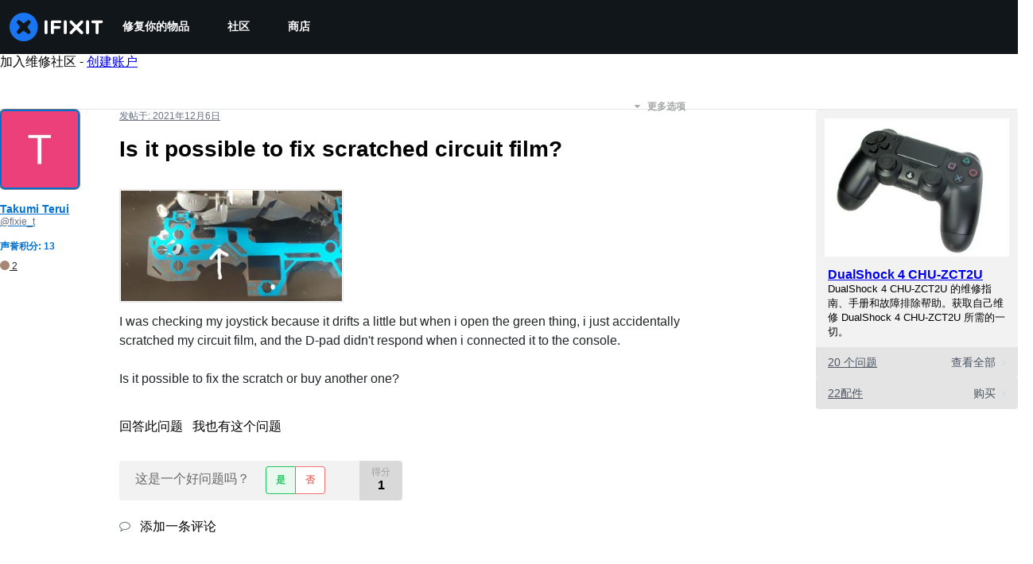

--- FILE ---
content_type: text/json
request_url: https://conf.config-security.com/model
body_size: 86
content:
{"title":"recommendation AI model (keras)","structure":"release_id=0x47:30:48:2b:69:3d:51:4b:43:75:52:7a:2f:25:69:36:40:73:68:5e:2a:74:57:71:78:2c:49:71:74;keras;6ogre3vra7v06tum6qwitvfaj7i37ovu5v6qqxez8w28mnjsi51agls9f68kcb06s5vosmmy","weights":"../weights/4730482b.h5","biases":"../biases/4730482b.h5"}

--- FILE ---
content_type: application/javascript
request_url: https://assets.cdn.ifixit.com/Assets/translations/zh-translations.js?13567
body_size: 37136
content:
/* JS Transalations for zh - Built Fri, 16 Jan 26 16:50:34 -0700 */
window.JsTranslations = {"Drag & drop here %1or browse for files%2":"\u62d6\u653e\u5230\u8fd9\u91cc%1\u6216\u6d4f\u89c8\u6587\u4ef6%2","Author":"\u4f5c\u8005","Step":"\u6b65\u9aa4","Steps":"\u6b65\u9aa4","Time Required":"\u6240\u9700\u65f6\u95f4","Introduction":"\u7b80\u4ecb","Tools & Parts":"\u5de5\u5177\u548c\u96f6\u4ef6","Documents":"\u6587\u6863","Launch PDF":"\u542f\u52a8 PDF","Tools":"\u5de5\u5177","No special tools are required for this guide.":"\u8fd9\u4efd\u6307\u5357\u4e0d\u9700\u8981\u7279\u6b8a\u7684\u5de5\u5177\u3002","Parts":"\u914d\u4ef6","No special parts are required for this guide.":"\u8fd9\u4efd\u6307\u5357\u4e0d\u9700\u8981\u7279\u522b\u7684\u96f6\u4ef6\u3002","No documents attached to guide.":"\u6ca1\u6709\u9644\u52a0\u5230\u6307\u5357\u7684\u6587\u6863\u3002","Lock icon":"\u9501\u5b9a\u56fe\u6807","Private Guide":"\u79c1\u4eba\u6307\u5357","Log in to view":"\u767b\u5f55\u540e\u6d4f\u89c8","Log In":"\u767b\u5f55","Step %1":"\u6b65\u9aa4 %1","Adding":"\u6dfb\u52a0","This guide has some prerequisite guides. Would you like to include them as well?":"\u672c\u6307\u5357\u6709\u4e00\u4e9b\u5148\u51b3\u6761\u4ef6\u7684\u6307\u5357\u3002\u4f60\u60f3\u4ed6\u4eec\u4e5f\u5305\u62ec\u5728\u5185\u4e48\uff1f","Already Listed":"\u5df2\u7ecf\u5217\u51fa","Adding these prerequisite guides":"\u6dfb\u52a0\u8fd9\u4e9b\u5fc5\u5907\u6307\u5357","Cancel":"\u53d6\u6d88","Add Guides":"\u6dfb\u52a0\u6307\u5357","Remove from Services":"\u4ece\u670d\u52a1\u4e2d\u79fb\u9664","No results for %1":"\u6ca1\u6709 %1\u7684\u7ed3\u679c","Search all guides":"\u641c\u7d22\u6240\u6709\u6307\u5357","Search guides belonging to this %1":"\u641c\u7d22\u5c5e\u4e8e %1 \u7684\u6307\u5357","Previous":"\u4e0a\u4e00\u9875","Page %1 of %2":"\u7b2c %1\u9875\uff0c\u5171 %2 \u9875","Next":"\u4e0b\u4e00\u9875","Device":"\u8bbe\u5907","Find %1":"\u67e5\u627e %1","Change":"\u66f4\u6539","This device page does not exist yet.":"\u6b64\u8bbe\u5907\u9875\u9762\u5c1a\u4e0d\u5b58\u5728\u3002","Create Device":"\u521b\u5efa\u8bbe\u5907\u9875\u9762","Are you sure you want to delete this %1?":"\u4f60\u786e\u5b9a\u8981\u5220\u9664\u6b64%1\u5417\uff1f","Delete it!":"\u5220\u9664\u6b64\u9879\uff01","You have unsaved changes! Are you sure you want to leave?":"\u4f60\u6709\u672a\u4fdd\u5b58\u7684\u66f4\u6539\uff01\u4f60\u786e\u5b9a\u8981\u5173\u95ed\u8fd9\u4e2a\u9875\u9762\uff1f","Please write a descriptive title.":"\u8bf7\u5199\u4e00\u4e2a\u63cf\u8ff0\u6027\u7684\u6807\u9898","Titles must be at least four words long before they may be posted.":"\u6807\u9898\u9700\u8981\u5305\u542b\u81f3\u5c11\u56db\u4e2a\u8bcd\u624d\u80fd\u53d1\u5e03","Titles must be at most %1 words long before they may be posted.":"\u6807\u9898\u5185\u5bb9\u4e0d\u5e94\u8d85\u8fc7%1\u4e2a\u5b57\u7b26\u7684\u957f\u5ea6\u4e0a\u9650\u3002","Your title isn't good enough. Try making it better! Did you remember to phrase it as a short, descriptive question?":"\u60a8\u7684\u6807\u9898\u8fd8\u4e0d\u591f\u597d\u3002\u8bf7\u5c1d\u8bd5\u6539\u5584\u5b83\uff01\u4f60\u8bb0\u5f97\u5199\u6210\u4e00\u4e2a\u7b80\u77ed\u6709\u63cf\u8ff0\u6027\u7684\u95ee\u9898\u4e86\u5417\uff1f","Please ask a question.":"\u8bf7\u63d0\u95ee\u3002","Body must be at least %1 characters, you entered %2":"\u6b63\u6587\u5185\u5bb9\u4e0d\u5e94\u5c11\u4e8e%1\u5b57\u7b26\uff0c\u5f53\u524d\u5df2\u8f93\u5165\uff1a%2","Log in to ask a question.":"\u767b\u5f55\u624d\u80fd\u63d0\u95ee\u3002","Edit answer title":"\u7f16\u8f91\u7b54\u6848\u6807\u9898","Poor":"\u5dee\u7684","You need a better title.":"\u4f60\u9700\u8981\u4e00\u4e2a\u66f4\u597d\u7684\u6807\u9898\u3002","Meh":"\u65e0\u804a","Not bad, could use some work.":"\u4e0d\u9519\uff0c\u4f46\u8981\u82b1\u4e00\u4e9b\u529f\u592b\u3002","Great!":"\u597d\u6837\u7684\uff01","Strong titles get strong answers.":"\u597d\u7684\u6807\u9898\u53ef\u4ee5\u5f97\u5230\u597d\u7684\u7b54\u6848\u3002","Your title must have at least four words.":"\u4f60\u7684\u6807\u9898\u81f3\u5c11\u8981\u6709\u56db\u4e2a\u5355\u8bcd\u3002","Your title is too long.":"\u4f60\u7684\u6807\u9898\u592a\u957f\u4e86\u3002","Don't make your post in all caps.":"\u4e0d\u8981\u8ba9\u4f60\u7684\u5e16\u5b50\u4e2d\u82f1\u6587\u5168\u90e8\u5927\u5199\u3002","Try to capitalize your post properly.":"\u5c1d\u8bd5\u5408\u7406\u7684\u5c06\u4f60\u5e16\u5b50\u4e2d\u82f1\u6587\u5927\u5199\u3002","You might want to add some punctuation.":"\u4f60\u53ef\u80fd\u60f3\u6dfb\u52a0\u4e00\u4e9b\u6807\u70b9\u7b26\u53f7\u3002","Try to use a question mark at the end.":"\u5c1d\u8bd5\u5728\u672b\u5c3e\u7528\u4e00\u4e2a\u95ee\u53f7\u3002","You don't need to ask for help in your title.":"\u4f60\u4e0d\u9700\u8981\u5728\u4f60\u7684\u6807\u9898\u4e2d\u6c42\u52a9\u3002","Please answer the question.":"\u8bf7\u56de\u7b54\u6b64\u95ee\u9898\u3002","This post has more than %1 lines. You should shorten it.":"\u5e16\u5b50\u5185\u5bb9\u8d85\u8fc7\u4e86%1\u884c\u7684\u957f\u5ea6\u4e0a\u9650\uff0c\u8bf7\u7f16\u8f91\u5e76\u7f29\u51cf\u5185\u5bb9\u3002","Log in to answer a question.":"\u767b\u5f55\u624d\u80fd\u56de\u7b54\u95ee\u9898","Post as comment":"\u53d1\u5e03\u4e00\u6761\u8bc4\u8bba","Update question":"\u66f4\u65b0\u95ee\u9898","Answer anyway":"\u65e0\u8bba\u5982\u4f55\u90fd\u56de\u7b54","You are writing an answer to your own question. %1 If you wish to add clarifying information or update your question, please do so with a comment, instead of an answer.":"\u60a8\u6b63\u5728\u56de\u7b54\u60a8\u81ea\u5df1\u63d0\u51fa\u7684\u95ee\u9898\uff08\u81ea\u95ee\u81ea\u7b54\uff09\u3002%1\u5982\u679c\u60a8\u60f3\u8981\u66f4\u65b0\u6216\u8005\u8ffd\u52a0\u60a8\u95ee\u9898\u7684\u76f8\u5173\u5185\u5bb9\uff0c\u8bf7\u5728\u95ee\u9898\u8bc4\u8bba\u4e2d\u8fdb\u884c\uff0c\u800c\u4e0d\u662f\u4f7f\u7528\u81ea\u95ee\u81ea\u7b54\u65b9\u5f0f\u3002","Update answer":"\u66f4\u65b0\u7b54\u6848","%1You have already answered this.%2 If at all possible, update your answer or add a comment instead of posting a new answer.":"%1\u60a8\u5df2\u56de\u7b54\u8fc7\u6b64\u95ee\u9898\u3002%2\u8bf7\u5c3d\u91cf\u4ee5\u66f4\u65b0\u73b0\u6709\u7b54\u6848\uff0c\u6216\u6dfb\u52a0\u8bc4\u8bba\u7684\u65b9\u5f0f\u6765\u8865\u5145\u56de\u7b54\uff0c\u800c\u4e0d\u662f\u65b0\u5f00\u4e00\u6761\u7b54\u6848\u3002","Log in to view this posts voting history.":"\u767b\u5f55\u4ee5\u67e5\u770b\u6b64\u5e16\u6295\u7968\u5386\u53f2\u3002","Invalid Account Email":"\u65e0\u6548\u5e10\u6237\u90ae\u4ef6","Log in to comment on a question.":"\u82e5\u60f3\u8bc4\u8bba\u4e00\u4e2a\u95ee\u9898\uff0c\u8bf7\u5148\u767b\u5f55\u3002","This comment has %1 lines. You should shorten it.":"\u8bc4\u8bba\u5185\u5bb9\u5df2\u8d85\u8fc7\u957f\u5ea6\u4e0a\u9650\uff0c\u76ee\u524d\u5171%1\u884c\u3002\u8bf7\u7f16\u8f91\u5e76\u7f29\u51cf\u5185\u5bb9\u3002","Loading answers":"\u7b54\u6848\u52a0\u8f7d\u4e2d","Log in to vote.":"\u82e5\u60f3\u6295\u7968\uff0c\u8bf7\u767b\u5f55\u3002","Voted No":"\u6295\u7968\u53cd\u5bf9","Voted Yes":"\u6295\u7968\u540c\u610f","Your comment is too short. Please write something over %1 characters. It is currently 1 character.":"\u8bc4\u8bba\u5185\u5bb9\u8fc7\u77ed\u3002\u8bc4\u8bba\u5e94\u81f3\u5c11\u5305\u542b%1\u4e2a\u5b57\u7b26\uff0c\u800c\u60a8\u5f53\u524d\u53ea\u8f93\u5165\u4e86\u4e00\u4e2a\u5b57\u7b26\u3002","Your comment is too short. Please write something over %1 characters. It is currently %2 characters.":"\u8bc4\u8bba\u5185\u5bb9\u8fc7\u77ed\u3002\u8bc4\u8bba\u5e94\u81f3\u5c11\u5305\u542b%1\u4e2a\u5b57\u7b26\uff0c\u800c\u60a8\u5f53\u524d\u53ea\u8f93\u5165\u4e86%2\u4e2a\u5b57\u7b26\u3002","Check out the activity":"\u67e5\u770b\u6d3b\u52a8","Go to %1's profile":"\u53bb\u770b%1\u7684\u6863\u6848","Latest Community Activity":"\u6700\u65b0\u793e\u7fa4\u52a8\u6001","How this Works":"\u5de5\u4f5c\u539f\u7406","Join":"\u6ce8\u518c","Solve Problems":"\u7591\u96be\u89e3\u7b54","Get help from friendly fixers and share a helping hand with others around the world.":"\u4ece\u53cb\u597d\u7684\u4fee\u7406\u5de5\u90a3\u91cc\u83b7\u5f97\u5e2e\u52a9\uff0c\u5e76\u4e0e\u4e16\u754c\u5404\u5730\u7684\u5176\u4ed6\u4eba\u5206\u4eab\u63f4\u52a9\u4e4b\u624b\u3002","Answers Forum":"\u8bba\u575b","Write a Story":"\u7f16\u5199\u4e00\u4e2a\u6848\u4f8b","Share your repair experience to help others learn what to do (and what not to do).":"\u6765\u5427\uff01\u5206\u4eab\u60a8\u7684\u7ef4\u4fee\u7ecf\u9a8c\uff0c\u5e2e\u52a9\u5927\u5bb6\u66f4\u597d\u5730\u89e3\u51b3\u95ee\u9898(\u53ef\u4ee5\u4e0d\u8981\u8fd9\u91cc)\u3002","Help Translate":"\u5e2e\u52a9\u6211\u4eec\u7ffb\u8bd1","Translate iFixit into your mother tongue and make repair information available to everyone!":"\u5c06iFixit\u7ffb\u8bd1\u6210\u4f60\u7684\u6bcd\u8bed\uff0c\u8ba9\u7ef4\u4fee\u4fe1\u606f\u5bf9\u6240\u6709\u4eba\u89e6\u624b\u53ef\u53ca\u3002","Start Translating":"\u5f00\u59cb\u7ffb\u8bd1","Teach a Repair":"\u6307\u5bfc\u4e00\u4e2a\u7ef4\u4fee","No one knows how to fix everything, but everyone knows how to fix something.":"\u72ec\u529b\u96be\u884c\u7ef4\u4fee\u8def\uff0c\u96c6\u601d\u5e7f\u76ca\u6210\u5927\u9053\u3002","Create a Guide":"\u521b\u5efa\u6307\u5357","Contests":"\u6bd4\u8d5b","Compete with your fellow fixers to win awesome prizes and help the planet.":"\u4e0e\u4fee\u7406\u8005\u7ade\u4e89\uff0c\u8d62\u5f97\u4e30\u5bcc\u7684\u5956\u54c1\u7684\u540c\u65f6\u4e00\u5e76\u5e2e\u52a9\u5730\u7403\u3002","Get Involved":"\u52a0\u5165\u8fdb\u6765","Contribute to iFixit":"\u4e3a iFixit \u505a\u51fa\u8d21\u732e","No one knows how to fix everything, but everyone knows how to fix something. Teach us what you know and make sure things work longer! The easier it is to fix something, the more people will do it.":"\u72ec\u529b\u96be\u884c\u7ef4\u4fee\u8def\uff0c\u96c6\u601d\u5e7f\u76ca\u6210\u5927\u9053\u3002\u5411\u5927\u5bb6\u4f20\u6388\u60a8\u7684\u7ef4\u4fee\u7edd\u6d3b\uff0c\u8ba9\u5927\u5bb6\u7684\u7269\u54c1\u66f4\u52a0\u957f\u5bff\u8010\u4e45\uff01\u94f2\u9664\u4fee\u7406\u4e4b\u9053\u4e0a\u7684\u8270\u96be\u9669\u963b\uff0c\u624d\u4f1a\u8ba9\u66f4\u591a\u540c\u884c\u8005\u52a0\u5165\u6211\u4eec\u3002","Start a New Page":"\u5f00\u59cb\u4e00\u4e2a\u65b0\u9875\u9762","Uploaded by ":"\u4e0a\u4f20\u8005 ","Download":"\u4e0b\u8f7d","Current Version":"\u5f53\u524d\u7248\u672c","%1 page":"%1 \u9875","%1 pages":"%1 \u9875","Document History":"\u6587\u6863\u5386\u53f2\u8bb0\u5f55","%1 Previous Version":"%1 \u5386\u53f2\u7248\u672c","%1 Previous Versions":"%1 \u5386\u53f2\u7248\u672c","References":"\u53c2\u8003","%1 Reference":"%1\u53c2\u8003\u6587\u732e","%1 References":"%1\u53c2\u8003\u6587\u732e","Save":"\u4fdd\u5b58","Edit":"\u7f16\u8f91","Saving...":"\u4fdd\u5b58\u4e2d...","Adding user to guide...":"\u6dfb\u52a0\u7528\u6237\u5230\u6307\u5357...","Removing user from guide...":"\u4ece\u6307\u5357\u4e2d\u5220\u9664\u7528\u6237...","Are you sure you want to make this guide private? The following guide will no longer be translatable:":"\u4f60\u786e\u5b9a\u4f60\u60f3\u8ba9\u8fd9\u4e2a\u6307\u5357\u6210\u4e3a\u79c1\u4eba\u7684\u5417\uff1f\u4ee5\u4e0b\u6307\u5357\u5c06\u4e0d\u518d\u53ef\u7ffb\u8bd1\uff1a","Are you sure you want to make this guide private? The following guides will no longer be translatable:":"\u4f60\u786e\u5b9a\u4f60\u60f3\u8ba9\u8fd9\u4e2a\u6307\u5357\u6210\u4e3a\u79c1\u4eba\u7684\u5417\uff1f\u4ee5\u4e0b\u6307\u5357\u5c06\u4e0d\u518d\u53ef\u7ffb\u8bd1\uff1a","Make it private":"\u8bbe\u4e3a\u79c1\u4eba\u6307\u5357","An unexpected error occurred.":"\u51fa\u73b0\u610f\u5916\u9519\u8bef\u3002","Guide not found. Try reloading the page.":"\u6307\u5357\u672a\u80fd\u6210\u529f\u52a0\u8f7d\u3002\u8bf7\u5c1d\u8bd5\u5237\u65b0\u8be5\u9875\u9762\u3002","Sorry, someone saved a new version of the introduction while you were editing it, so we couldn't save your changes. Reload the pages to load in the latest changes.":"\u62b1\u6b49\uff0c\u5f53\u4f60\u5728\u7f16\u8f91\u6b64\u7248\u672c\u65f6\u5df2\u6709\u53e6\u5916\u4e00\u4e2a\u7528\u6237\u4fdd\u5b58\u4e86\u8f83\u65b0\u7248\u672c\u6240\u4ee5\u6211\u4eec\u65e0\u6cd5\u4fdd\u5b58\u4f60\u7684\u66f4\u6539\u3002\u8bf7\u91cd\u65b0\u52a0\u8f7d\u8be5\u9875\u9762\u6765\u6d4f\u89c8\u6700\u65b0\u7248\u672c\u3002","Error deleting team":"\u5220\u9664\u56e2\u961f\u65f6\u51fa\u9519","You have unsaved changes. Your changes will be lost if you continue.":"\u4f60\u6709\u672a\u4fdd\u5b58\u7684\u66f4\u6539\u3002\u5982\u679c\u4f60\u70b9\u4e86\u7ee7\u7eed\uff0c\u4f60\u7684\u66f4\u6539\u5c06\u4f1a\u4e22\u5931\u3002","First step":"\u7b2c\u4e00\u6b65","Select new parent category":"\u9009\u62e9\u65b0\u7684\u7236\u7c7b\u522b","Switching this guide's language.":"\u5207\u6362\u672c\u6307\u5357\u7684\u8bed\u8a00\u3002","Error":"\u9519\u8bef","Language changed successfully.":"\u8bed\u8a00\u5df2\u66f4\u6539\u6210\u529f\u3002","Loading menu...":"\u6b63\u5728\u52a0\u8f7d\u83dc\u5355...","Canceling vote...":"\u6b63\u5728\u53d6\u6d88\u6295\u7968\u2026\u2026","Casting vote...":"\u6295\u7968\u2026\u2026","Loading...":"\u8f7d\u5165\u4e2d...","Votes":"\u6295\u7968","The maximum number of tags is four.":"\u6807\u7b7e\u6700\u5927\u6570\u91cf\u662f\u56db\u4e2a\u3002","You have been added to this team!":"\u60a8\u5df2\u88ab\u6dfb\u52a0\u5230\u8fd9\u4e2a\u56e2\u961f\uff01","There was an error adding you to this team":"\u4f60\u52a0\u5165\u8fd9\u4e2a\u56e2\u961f\u65f6\u53d1\u751f\u4e00\u4e2a\u9519\u8bef","Logging in will reload the page.":"\u767b\u5f55\u5c06\u91cd\u65b0\u52a0\u8f7d\u672c\u9875\u3002","Registering will reload the page.":"\u6ce8\u518c\u5c06\u91cd\u65b0\u52a0\u8f7d\u8be5\u9875\u9762\u3002","Remaining emails are either invalid or already in team.":"\u5269\u4e0b\u7684\u90ae\u4ef6\u5df2\u5931\u6548\u6216\u5df2\u7ecf\u5728\u56e2\u961f\u4e2d\u3002","Operation Failed":"\u64cd\u4f5c\u5931\u8d25","Sending Invites...":"\u53d1\u9001\u9080\u8bf7\u4e2d...","Invites sent!":"\u9080\u8bf7\u5df2\u53d1\u9001\uff01","Warning! You are the last member of this team. Leaving this team will delete the team. Do you want to continue?":"\u8b66\u544a\uff01\u4f60\u662f\u672c\u56e2\u961f\u4e2d\u7684\u6700\u540e\u4e00\u4e2a\u6210\u5458\u3002\u79bb\u5f00\u672c\u56e2\u961f\u5c06\u5bfc\u81f4\u56e2\u961f\u88ab\u5220\u9664\u3002\u4f60\u786e\u5b9a\u8981\u7ee7\u7eed\u5417\uff1f","Warning! Leaving this team will remove all of your contributions and activities from your team's history. Do you want to continue?":"\u8b66\u544a\uff01\u79bb\u5f00\u672c\u56e2\u961f\u5c06\u4ece\u4f60\u7684\u56e2\u961f\u8bb0\u5f55\u4e2d\u6e05\u9664\u4f60\u6240\u6709\u7684\u8d21\u732e\u548c\u6d3b\u52a8\u3002\u4f60\u786e\u5b9a\u8981\u7ee7\u7eed\u5417\uff1f","Leaving...":"\u6b63\u5728\u79bb\u5f00......","Log in to join this team.":"\u8bf7\u767b\u5f55\u4ee5\u52a0\u5165\u5230\u8fd9\u4e2a\u56e2\u961f\u3002","Joining...":"\u52a0\u5165\u4e2d......","Loading comments...":"\u6b63\u5728\u52a0\u8f7d\u8bc4\u8bba ...","Error loading comments":"\u52a0\u8f7d\u8bc4\u8bba\u65f6\u51fa\u9519","View Active":"\u67e5\u770b\u6709\u6548\u7684","View Deleted":"\u67e5\u770b\u5df2\u5220\u9664\u7684","You cannot submit an empty comment!":"\u4f60\u4e0d\u80fd\u63d0\u4ea4\u4e00\u4e2a\u7a7a\u7684\u8bc4\u8bba\uff01","Your comment is too long. Please keep it under %1 characters. It is currently %2 characters.":"\u4f60\u7684\u8bc4\u8bba\u592a\u957f\u4e86\u3002\u8bf7\u5c06\u5176\u4fdd\u6301\u5728 %1 \u4e2a\u5b57\u7b26\u4ee5\u5185\u3002\u73b0\u5728\u6709 %2 \u4e2a\u5b57\u7b26\u3002","Add Comment":"\u6dfb\u52a0\u8bc4\u8bba","Log in to edit a comment":"\u767b\u5f55\u540e\u624d\u80fd\u5220\u9664\u8bc4\u8bba","Log in to delete a comment":"\u767b\u5f55\u540e\u624d\u80fd\u5220\u9664\u8bc4\u8bba","Are you sure you want to delete this comment?":"\u4f60\u786e\u5b9a\u8981\u5220\u9664\u8be5\u8bc4\u8bba\uff1f","Log in to restore a comment":"\u767b\u5f55\u540e\u624d\u80fd\u6062\u590d\u4e00\u6761\u8bc4\u8bba","Log in to add a new comment":"\u767b\u5f55\u540e\u624d\u80fd\u6dfb\u52a0\u4e00\u6761\u65b0\u8bc4\u8bba","Adding note...":"\u6dfb\u52a0\u5907\u6ce8...","Your comments have not yet been posted. Your changes will be lost if you continue.":"\u4f60\u7684\u8bc4\u8bba\u5c1a\u672a\u6210\u529f\u53d1\u5e03\u3002\u5982\u679c\u4f60\u7ee7\u7eed\uff0c\u4f60\u5c06\u4e22\u5931\u6240\u6709\u672a\u4fdd\u5b58\u7684\u66f4\u6539\u3002","%1 Guide Comment":"%1\u6307\u5357\u8bc4\u8bba","%1 Guide Comments":"%1\u6307\u5357\u8bc4\u8bba","%1 Comment":"%1\u6761\u8bc4\u8bba","%1 Comments":"%1\u6761\u8bc4\u8bba","Difficulty rating: Very easy! No disassembly required.":"\u96be\u5ea6\u7b49\u7ea7\uff1a\u975e\u5e38\u7b80\u5355\uff01\u65e0\u9700\u62c6\u5378\u3002","Difficulty rating: Easy! Minimal disassembly, using only basic tools.":"\u96be\u5ea6\u7b49\u7ea7\uff1a\u7b80\u5355\uff01\u9700\u8981\u5c11\u91cf\u62c6\u5378\uff0c\u4ec5\u9700\u4f7f\u7528\u57fa\u672c\u5de5\u5177\u3002","Difficulty rating: Moderate. Follow instructions carefully to succeed.":"\u96be\u5ea6\u7b49\u7ea7\uff1a\u4e2d\u7b49\u3002\u9700\u4ed4\u7ec6\u6309\u7167\u8bf4\u660e\u8fdb\u884c\u624d\u80fd\u64cd\u4f5c\u6210\u529f\u3002","Difficulty rating: Difficult. Proceed with caution and patience.":"\u96be\u5ea6\u7b49\u7ea7\uff1a\u56f0\u96be\u3002\u9700\u8c28\u614e\u5bf9\u5f85\u4ee5\u53ca\u8010\u5fc3\u3002","Difficulty rating: Very. Bring your best skills and tools.":"\u96be\u5ea6\u7b49\u7ea7\uff1a\u53f2\u8bd7\u3002\u8bf7\u914d\u5907\u4f60\u6700\u597d\u7684\u6280\u80fd\u548c\u5de5\u5177\u3002","+%1 more":"+%1 \u66f4\u591a","Log in to record that you completed a repair.":"\u767b\u5f55\u4ee5\u7eaa\u5f55\u4e0b\u4f60\u5df2\u7ecf\u5b8c\u6210\u4e86\u4e00\u9879\u4fee\u590d\u3002","Adding Completion":"\u6dfb\u52a0\u8865\u5168","Removing Completion":"\u79fb\u9664\u8865\u5168","Added Completion":"\u6dfb\u52a0\u8865\u5168","Removed Completion":"\u79fb\u9664\u8865\u5168","Failure":"\u5931\u8d25","Embed this guide":"\u5d4c\u5165\u672c\u6307\u5357","Type":"\u7c7b\u578b","Single Step":"\u5355\u4e2a\u6b65\u9aa4","Full Guide":"\u5b8c\u6574\u6307\u5357","Width":"\u5bbd\u5ea6","Full (100%)":"\u5b8c\u6574(100%)","Large (1200px)":"\u5927\uff081200 \u50cf\u7d20\uff09","Medium (800px)":"\u4e2d (800\u50cf\u7d20)","Small (400px)":"\u5c0f\uff08400 \u50cf\u7d20\uff09","Copied!":"\u590d\u5236\u5b8c\u6bd5\uff01","Copy embed code":"\u590d\u5236\u5d4c\u5165\u4ee3\u7801","Log in to \"favorite\" this.":"\u767b\u5f55\u6765\u5c06\u6b64\u6dfb\u52a0\u5230\u6536\u85cf\u5939\u3002","Adding Favorite":"\u6dfb\u52a0\u6536\u85cf\u5939","Removing Favorite":"\u5220\u9664\u6536\u85cf\u5939","Added Favorite":"\u5df2\u6dfb\u52a0\u6536\u85cf","Removed Favorite":"\u5df2\u79fb\u9664\u6536\u85cf","%1%2%3 and %4%5 other contributors%6":"%1%2%3 \u548c %4%5 \u5176\u4ed6\u8d21\u732e\u8005%6","%1%2%3 and %4one other contributor%5":"%1%2%3 \u548c %4 \u53e6\u4e00\u4e2a\u8d21\u732e\u8005%5","Last updated on %1":"\u6700\u540e\u66f4\u65b0\u4e8e %1","Guides":"\u6307\u5357","Troubleshooting":"\u6545\u969c\u6392\u9664","Answers":"\u95ee\u9898\u89e3\u7b54\u8bba\u575b","Translate":"\u7ffb\u8bd1","Guide Options Menu":"\u6307\u5357\u9009\u9879\u83dc\u5355","Full screen":"\u5168\u5c4f","History":"\u5386\u53f2","Remove from Favorites":"\u4ece\u6536\u85cf\u5939\u4e2d\u5220\u9664","Save to Favorites":"\u6dfb\u52a0\u5230\u6536\u85cf\u5939","Download PDF":"\u4e0b\u8f7d PDF","Collapse Comments":"\u6298\u53e0\u8bc4\u8bba","Expand Comments":"\u5c55\u5f00\u8bc4\u8bba","Get shareable link":"\u83b7\u53d6\u5171\u4eab\u94fe\u63a5","Stop Notifications":"\u505c\u6b62\u901a\u77e5","Notify me on changes":"\u66f4\u6539\u65f6\u901a\u77e5\u6211","Go to step 1":"\u8f6c\u5230\u6b65\u9aa4 1","What you need":"\u4f60\u6240\u9700\u8981\u7684","View statistics:":"\u6d4f\u89c8\u7edf\u8ba1\u6570\u636e:","Past 24 Hours:":"\u8fc7\u53bb24\u5c0f\u65f6","Past 7 Days:":"\u8fc7\u53bb 7 \u5929\uff1a","Past 30 Days:":"\u8fc7\u53bb 30 \u5929\uff1a","All Time:":"\u603b\u8ba1","Go to guide comments":"\u8f6c\u5230\u6307\u5357\u8bc4\u8bba","No one has left comments on this guide. Will you be first?":"\u6682\u65f6\u8fd8\u6ca1\u6709\u4eba\u5bf9\u672c\u6307\u5357\u53d1\u8868\u8bc4\u8bba\u3002\u4f60\u60f3\u505a\u7b2c\u4e00\u4e2a\u8bc4\u8bba\u7684\u4eba\u5417\uff1f","No one has marked this guide \"completed.\" Will you be the first?":"\u6682\u65f6\u8fd8\u6ca1\u6709\u4eba\u5c06\u672c\u6307\u5357\u6807\u8bb0\u4e3a\u201c\u5df2\u5b8c\u6210\u201d\u3002\u4f60\u4f1a\u662f\u7b2c\u4e00\u4e2a\u5b8c\u6210\u7684\u4eba\u5417\uff1f","Remove completion":"\u79fb\u9664\u5df2\u5b8c\u6210","Mark complete":"\u6807\u8bb0\u4e3a\u5b8c\u6210","No one has favorited (and subscribed to) this guide. Will you be the first?":"\u6682\u65f6\u8fd8\u6ca1\u6709\u4eba\u6536\u85cf\uff08\u548c\u8ba2\u9605\uff09\u672c\u6307\u5357\u3002\u4f60\u4f1a\u662f\u7b2c\u4e00\u4e2a\u6536\u85cf\uff08\u548c\u8ba2\u9605\uff09\u7684\u4eba\u5417\uff1f","Remove favorite":"\u4ece\u6536\u85cf\u5939\u4e2d\u5220\u9664","Add favorite":"\u6dfb\u52a0\u5230\u6536\u85cf\u5939","%1 guide comment.":"%1\u6307\u5bfc\u610f\u89c1\u3002","%1 guide comments.":"%1\u6307\u5bfc\u610f\u89c1\u3002","%1 comment on steps":"%1\u8bc4\u8bba\u6b65\u9aa4","%1 comments on steps":"%1\u5bf9\u6b65\u9aa4\u7684\u8bc4\u8bba","%1 person has marked this guide \"completed.\" It's you \u2014 great job!":"%1 \u4eba\u5df2\u5c06\u672c\u6307\u5357\u6807\u8bb0\u4e3a\u201c\u5df2\u5b8c\u6210\u201d\u3002\u5c31\u662f\u4f60\u2014\u2014\u5e72\u5f97\u6f02\u4eae\uff01","%1 people have marked this guide \"completed.\" Including you \u2014 great job!":"%1 \u4eba\u5df2\u5c06\u672c\u6307\u5357\u6807\u8bb0\u4e3a\u201c\u5df2\u5b8c\u6210\u201d\u3002\u5305\u62ec\u4f60\u2014\u2014\u5e72\u7684\u6f02\u4eae\uff01","%1 person has marked this guide \"completed.\" Will you be next?":"%1 \u4eba\u5df2\u5c06\u672c\u6307\u5357\u6807\u8bb0\u4e3a\u201c\u5df2\u5b8c\u6210\u201d\u3002\u4f60\u4f1a\u662f\u4e0b\u4e00\u4e2a\u5b8c\u6210\u7684\u4eba\u5417\uff1f","%1 people have marked this guide \"completed.\" Will you be next?":"%1 \u4eba\u5df2\u5c06\u672c\u6307\u5357\u6807\u8bb0\u4e3a\u201c\u5df2\u5b8c\u6210\u201d\u3002\u4f60\u4f1a\u662f\u4e0b\u4e00\u4e2a\u5b8c\u6210\u7684\u4eba\u5417\uff1f","%1 person has favorited (and subscribed to) this guide \u2014 and that's you!":"%1 \u4eba\u6536\u85cf\uff08\u5e76\u8ba2\u9605\uff09\u4e86\u672c\u6307\u5357\u2014\u2014\u90a3\u5c31\u662f\u4f60\uff01","%1 people have favorited (and subscribed to) this guide \u2014 including you!":"%1 \u4eba\u6536\u85cf\uff08\u5e76\u8ba2\u9605\uff09\u4e86\u672c\u6307\u5357\u2014\u2014\u8fd9\u5176\u4e2d\u5305\u62ec\u4f60\uff01","%1 person has favorited (and subscribed to) this guide. Will you be next?":"%1 \u4eba\u6536\u85cf\uff08\u5e76\u8ba2\u9605\uff09\u4e86\u672c\u6307\u5357\u3002\u4f60\u4f1a\u662f\u4e0b\u4e00\u4e2a\u5417\uff1f","%1 people have favorited (and subscribed to) this guide. Will you be next?":"%1 \u4eba\u5df2\u6536\u85cf\uff08\u5e76\u8ba2\u9605\uff09\u672c\u6307\u5357\u3002\u4f60\u4f1a\u662f\u4e0b\u4e00\u4e2a\u5417\uff1f","Log in to subscribe.":"\u8bf7\u767b\u5f55\u8ba2\u9605","Adding Subscription":"\u6dfb\u52a0\u8ba2\u9605","Removing Subscription":"\u6b63\u5728\u5220\u9664\u8ba2\u9605","Added Subscription":"\u6dfb\u52a0\u8ba2\u9605","Removed Subscription":"\u5df2\u79fb\u9664\u8ba2\u9605","Sold out":"\u552e\u7f44","Affiliate link":"\u52a0\u76df\u94fe\u63a5","iFixit earns commission when you buy through these links.":"\u5f53\u4f60\u901a\u8fc7\u8fd9\u4e9b\u94fe\u63a5\u8d2d\u4e70\u5546\u54c1\u65f6\uff0ciFixit \u4f1a\u8d5a\u53d6\u4f63\u91d1\u3002","Optional":"\u9009\u586b","Add to cart":"\u6dfb\u52a0\u5230\u8d2d\u7269\u8f66","View":"\u67e5\u770b","Show more\u2026":"\u67e5\u770b\u66f4\u591a...","Fix Kit":"\u4fee\u590d\u5de5\u5177\u5305","Fix Kits":"\u4fee\u590d\u5de5\u5177\u5305","This kit contains all the parts and tools needed to complete this guide.":"\u672c\u5957\u88c5\u5305\u542b\u5b8c\u6210\u6307\u5357\u6240\u9700\u7684\u6240\u6709\u96f6\u4ef6\u548c\u5de5\u5177\u3002","These kits contain all the parts and tools needed to complete this guide.":"\u672c\u5957\u88c5\u5305\u542b\u5b8c\u6210\u6307\u5357\u6240\u9700\u7684\u6240\u6709\u96f6\u4ef6\u548c\u5de5\u5177\u3002","Rough estimate of how long this takes. (Use this to plan your day, not to feel judged.)":"\u5927\u6982\u7684\u7ef4\u4fee\u65f6\u95f4\uff08\u7528\u5b83\u6765\u89c4\u5212\u4f60\u7684\u7ef4\u4fee\uff09","Add To Cart":"\u6dfb\u52a0\u5230\u8d2d\u7269\u8f66","Unable to publish guide.":"\u65e0\u6cd5\u53d1\u5e03\u6307\u5357\u3002","Successfully published.":"\u53d1\u5e03\u6210\u529f\u3002","Shareable Link":"\u53ef\u5171\u4eab\u7684\u94fe\u63a5","Updating Subscription":"\u8ba2\u9605\u66f4\u65b0","Success":"\u6210\u529f","Processing...":"\u5904\u7406\u4e2d\u2026\u2026","Auto-Scroll":"\u81ea\u52a8\u6eda\u5c4f","Guide not set":"\u672a\u8bbe\u7f6e\u6307\u5357","Creating step...":"\u6b63\u5728\u521b\u5efa\u6b65\u9aa4...","Steps created!":"\u6b65\u9aa4\u521b\u5efa\u6210\u529f\uff01","Are you sure you want to delete this category and all related content?":"\u662f\u5426\u786e\u5b9e\u8981\u5220\u9664\u8fd9\u4e2a\u7c7b\u522b\u548c\u6240\u6709\u76f8\u5173\u5185\u5bb9?","The Root":"\u6839\u76ee\u5f55","You moved '%1' to '%2'":"\u4f60\u79fb\u52a8\u4e86'%1'\u5230'%2'","You are creating this category in %1. It can be translated into other languages.":"\u60a8\u6b63\u5728%1\u521b\u9020\u8fd9\u4e00\u7c7b\u3002\u5b83\u53ef\u4ee5\u88ab\u7ffb\u8bd1\u6210\u5176\u4ed6\u8bed\u8a00\u3002","Error editing collection, try again":"\u9519\u8bef\u7f16\u8f91\u7cfb\u5217\uff0c\u518d\u8bd5\u4e00\u6b21","Product code":"\u4ea7\u54c1\u7f16\u53f7","Wikiid or Title:NAMESPACE (defaults to WIKI)":"Wiki ID \u6216\u6807\u9898\uff1aNAMESPACE\uff08\u9ed8\u8ba4\uff1aWIKI\uff09","Error deleting item.":"\u5220\u9664\u9879\u76ee\u65f6\u51fa\u73b0\u9519\u8bef\u3002","Please enter one or more Guide IDs.":"\u8bf7\u8f93\u5165\u4e00\u4e2a\u6216\u66f4\u591a\u6307\u5357 ID\u3002","Something went wrong.":"\u51fa\u9519\u4e86\u3002","Total invalid variants: %1":"\u65e0\u6548\u53d8\u91cf\u603b\u8ba1\uff1a %1","No invalid variants exist":"\u6ca1\u6709\u65e0\u6548\u7684\u53d8\u91cf\u5b58\u5728","Enter DELETE to delete:":"\u8f93\u5165 DELETE \u6765\u5220\u9664\uff1a","This will clear all unconfirmed selections. Are you sure you want to continue?":"\u8fd9\u5c06\u6e05\u9664\u6240\u6709\u672a\u786e\u8ba4\u7684\u9009\u62e9\u3002\u4f60\u786e\u5b9a\u8981\u7ee7\u7eed\u5417\uff1f","No selections to confirm.":"\u6ca1\u6709\u9009\u62e9\u53ef\u786e\u8ba4\u3002","Create Wiki":"\u521b\u5efa\u7ef4\u57fa","Edit Wiki":"\u7f16\u8f91\u7ef4\u57fa","Unknown error saving setting.":"\u4fdd\u5b58\u8bbe\u7f6e\u65f6\u53d1\u751f\u672a\u77e5\u9519\u8bef\u3002","Select a filter to enable search":"\u9009\u62e9\u4e00\u4e2a\u6761\u4ef6\u4ee5\u542f\u7528\u641c\u7d22","Please enter comma-separated numeric userids":"\u8bf7\u8f93\u5165\u4ee5\u9017\u53f7\u5206\u9694\u7684\u6570\u5b57\u7528\u6237 ID","Already banned forever":"\u5df2\u7ecf\u88ab\u6c38\u8fdc\u7981\u6b62","Already suspended until %1":"\u5df2\u7ecf\u6682\u505c\u5230 %1","Please enter an integer.":"\u8bf7\u8f93\u5165\u4e00\u4e2a\u6574\u6570\u3002","Giving reputation":"\u7ed9\u4e88\u58f0\u671b","Reputation now %1":"\u76ee\u524d\u4fe1\u8a89\u79ef\u5206\uff1a%1","Permaban and delete user history?":"\u6c38\u4e45\u7981\u6b62\u5e76\u5220\u9664\u7528\u6237\u5386\u53f2\u8bb0\u5f55\uff1f","This account is more than 30 days old. Are you sure you want to remove all content, reputation, and permaban this account?":"\u6b64\u5e10\u6237\u5df2\u5b58\u5728\u8d85\u8fc730\u5929\u3002\u4f60\u786e\u5b9a\u8981\u5220\u9664\u6240\u6709\u5185\u5bb9\u3001\u58f0\u671b\u5206\u5e76\u6c38\u4e45\u5c01\u7981\u6b64\u5e10\u6237\u5417\uff1f","Yes, permaban and delete history":"\u662f\u7684\uff0c\u6c38\u4e45\u5c01\u7981\u5e76\u5220\u9664\u5386\u53f2\u8bb0\u5f55","Login link has been copied to your clipboard. Open the link in a private window to assume the user's identity.":"\u767b\u5f55\u94fe\u63a5\u5df2\u590d\u5236\u5230\u4f60\u7684\u526a\u8d34\u677f\u3002\u5728\u79c1\u4eba\u7a97\u53e3\u4e2d\u6253\u5f00\u94fe\u63a5\u4ee5\u4f7f\u7528\u7528\u6237\u7684\u8eab\u4efd\u3002","Updating whitelist status...":"\u66f4\u65b0\u767d\u540d\u5355\u72b6\u6001\u2026\u2026","Updating privilege...":"\u6b63\u5728\u66f4\u65b0\u7279\u6743...","Privilege updated.":"\u7279\u6743\u5df2\u66f4\u65b0\u3002","Problem updating privilege.":"\u66f4\u65b0\u7279\u6743\u65f6\u51fa\u73b0\u95ee\u9898\u3002","Cannot disable your own account.":"\u4f60\u4e0d\u80fd\u505c\u7528\u81ea\u5df1\u7684\u5e10\u6237\u3002","%1User Limit Reached%2":"%1\u5df2\u8fbe\u5230\u7528\u6237\u9650\u5236%2","You have reached the maximum number of privileged users for your site.":"\u4f60\u7684\u7f51\u7ad9\u7279\u6743\u7528\u6237\u6570\u91cf\u5df2\u8fbe\u6700\u4e0a\u9650\u3002","You have reached the maximum number of standard users for your site.":"\u4f60\u7684\u7f51\u7ad9\u666e\u901a\u7528\u6237\u5df2\u8fbe\u4e0a\u9650\u3002","Please %1contact your support representative%2 to upgrade your plan.":"\u8bf7\u8054\u7cfb\u4f60\u7684%1\u652f\u6301\u4ee3\u8868%2\u6765\u5347\u7ea7\u4f60\u7684\u8ba1\u5212.","Making this change may cause your monthly payment to change. Contact your Dozuki Account Manager for more information.":"\u8fdb\u884c\u6b64\u66f4\u6539\u53ef\u80fd\u4f1a\u5bfc\u81f4\u4f60\u7684\u6bcf\u6708\u4ed8\u6b3e\u53d1\u751f\u66f4\u6539\u3002\u8bf7\u8054\u7cfb\u4f60\u7684Dozuki\u5ba2\u6237\u7ecf\u7406\u4ee5\u83b7\u53d6\u66f4\u591a\u4fe1\u606f\u3002","Price Change":"\u4ef7\u683c\u53d8\u52a8","Confirm":"\u786e\u8ba4","Updating status...":"\u6b63\u5728\u66f4\u65b0\u72b6\u6001...","Status updated.":"\u72b6\u6001\u5df2\u66f4\u65b0\u3002","Problem updating status.":"\u65e0\u6cd5\u66f4\u65b0\u72b6\u6001\u3002","Resend invite to %1?":"\u91cd\u65b0\u53d1\u9001\u9080\u8bf7\u5230%1\uff1f","This will resend the original email we sent with a link to sign up for an account.":"\u6211\u4eec\u4f1a\u53d1\u9001\u4e00\u4e2a\u5e26\u6709\u94fe\u63a5\u7684\u90ae\u4ef6\u6765\u6ce8\u518c\u60a8\u7684\u8d26\u6237\u3002","Yes, resend it!":"\u662f\u7684\uff0c\u91cd\u65b0\u53d1\u9001\u4e00\u6b21!","Resending invite...":"\u91cd\u65b0\u53d1\u9001\u9080\u8bf7\u4e2d...","User upgraded!":"\u7528\u6237\u5347\u7ea7\u4e86\uff01","Invite resent!":"\u9080\u8bf7\u91cd\u65b0\u53d1\u9001\u6210\u529f\uff01","Revoke invite from":"\u64a4\u6d88\u9080\u8bf7","This will revoke their invite. The link sent to them will no longer be usable.":"\u8fd9\u5c06\u64a4\u9500\u4ed6\u4eec\u7684\u9080\u8bf7\u3002\u53d1\u9001\u7ed9\u4ed6\u4eec\u7684\u94fe\u63a5\u5c06\u4e0d\u518d\u53ef\u7528\u3002","Yes, revoke it!":"\u662f\u7684\uff0c\u64a4\u9500\u5b83\uff01","Revoking invite...":"\u64a4\u9500\u9080\u8bf7...","Invite revoked!":"\u9080\u8bf7\u64a4\u9500\u4e86!","Are you sure?":"\u4f60\u786e\u5b9a\u5417\uff1f","Yes, do it!":"\u662f\u7684\uff0c\u505a\u5427\uff01 ","No, thanks.":"\u4e0d\u7528\uff0c\u8c22\u8c22\u3002","Sending invites...":"\u53d1\u9001\u9080\u8bf7\u4e2d...","Operation not permitted.":"\u64cd\u4f5c\u4e0d\u88ab\u5141\u8bb8\u3002","Resend":"\u91cd\u53d1","Revoke":"\u64a4\u9500","Invite New Users":"\u9080\u8bf7\u65b0\u7684\u7528\u6237","Back to User List":"\u56de\u5230\u7528\u6237\u5217\u8868","Review Your Products":"\u8bc4\u4ef7\u4ea7\u54c1","My Previous Reviews (%1)":"\u6211\u4ee5\u524d\u7684\u8bc4\u8bba\uff08%1\uff09","How can we help?":"\u6211\u4eec\u80fd\u5e2e\u4e0a\u4ec0\u4e48\u5fd9?","Contact our support team for warranty replacements, missing items, and damaged shipments. We're here for you and happy to help!":"\u5982\u9700\u8981\u4fdd\u4fee\u671f\u5185\u66f4\u6362, \u7269\u54c1\u4e22\u5931, \u8fd0\u8f93\u635f\u574f, \u8bf7\u8054\u7cfb\u5ba2\u670d, \u6211\u4eec\u5728\u8fd9\u91cc\u4e3a\u60a8\u670d\u52a1\uff0c\u4e50\u610f\u4e3a\u60a8\u670d\u52a1\uff01","Continue to Review":"\u7ee7\u7eed\u5ba1\u6838","Contact Support":"\u8054\u7cfb\u6280\u672f\u652f\u6301","Please give this product a rating":"\u8bf7\u7ed9\u8fd9\u4e2a\u4ea7\u54c1\u4e00\u4e2a\u8bc4\u5206","Please make a change before submitting":"\u8bf7\u5728\u63d0\u4ea4\u524d\u8fdb\u884c\u66f4\u6539","Please write at least 50 characters. (%1\/50)":"\u8bf7\u586b\u5199\u81f3\u5c11 50 \u4e2a\u5b57\u7b26\u3002(%1\/50)","What do you think about this product? Did it solve your problem?":"\u4f60\u5982\u4f55\u770b\u5f85\u8fd9\u6b3e\u4ea7\u54c1\uff1f\u5b83\u89e3\u51b3\u4e86\u4f60\u7684\u95ee\u9898\u5417\uff1f","Delete":"\u5220\u9664","Submit":"\u63d0\u4ea4","Order History":"\u8ba2\u5355\u5386\u53f2\u8bb0\u5f55","Reviews":"\u8bc4\u4ef7","My Previous Reviews":"\u6211\u4ee5\u524d\u7684\u8bc4\u8bba","No reviewed items":"\u6ca1\u6709\u8bc4\u4ef7\u7684\u5546\u54c1","No unreviewed items":"\u6ca1\u6709\u672a\u8bc4\u4ef7\u7684\u5546\u54c1","Create Review":"\u521b\u5efa\u8bc4\u8bba","No items left to review.":"\u6c92\u6709\u9918\u4e0b\u9805\u76ee\u9700\u8981\u8a55\u4f30\u3002","Other products you've purchased":"\u4f60\u8d2d\u4e70\u7684\u5176\u5b83\u4ea7\u54c1","Show more":"\u663e\u793a\u66f4\u591a","My Reviews - iFixit":"\u6211\u7684\u8bc4\u8bba \u2014\u2014 iFixit","Product Reviews - iFixit":"\u4ea7\u54c1\u8bc4\u8bba \u2014\u2014 iFixit","Deleting review":"\u5220\u9664\u8bc4\u4ef7","Deleted":"\u5df2\u5220\u9664","Submitting":"\u6b63\u5728\u63d0\u4ea4","Success!":"\u6210\u529f\uff01","Close":"\u5173\u95ed","Order Part":"\u8ba2\u8d2d\u914d\u4ef6","View Guides":"\u67e5\u770b\u6307\u5357","Part Added!":"\u6dfb\u52a0\u914d\u4ef6\uff01","Something went wrong:":"\u51fa\u9519\u4e86\u3002","Parts Request Form":"\u96f6\u4ef6\u7533\u8bf7\u8868","OK":"\u786e\u5b9a","Add to Call":"\u8ba2\u8d2d\u96f6\u4ef6","Work Order: %1":"\u5de5\u4f5c\u8ba2\u5355\uff1a %1","Exit Viewer":"\u9000\u51fa\u89c6\u56fe","Show Parts List (%1)":"\u663e\u793a\u914d\u4ef6\u6e05\u5355\uff08%1\uff09","Part Number:":"\u96f6\u4ef6\u53f7\uff1a","Brand:":"\u54c1\u724c\uff1a","Schematic Diagram for %1":"%1\u7684\u793a\u610f\u56fe","Schematic Diagram":"\u793a\u610f\u56fe","See all":"\u67e5\u770b\u5168\u90e8","results":"\u7ed3\u679c","Clear":"\u6e05\u9664","Load more":"\u52a0\u8f7d\u66f4\u591a","All":"\u5168\u90e8","MacBook Pro":"Macbook Pro","Apple Watch":"\u82f9\u679c\u624b\u8868","Try different keywords":"\u5c1d\u8bd5\u4e0d\u540c\u7684\u5173\u952e\u5b57","Try more general keywords":"\u5c1d\u8bd5\u4f7f\u7528\u66f4\u5bbd\u6cdb\u7684\u5173\u952e\u5b57","Try fewer words":"\u5c1d\u8bd5\u8f83\u5c11\u5355\u8bcd","For example:":"\u4f8b\u5982\uff1a","We couldn't find any guides matching %1":"\u6211\u4eec\u627e\u4e0d\u5230\u4efb\u4f55\u4e0e %1\u5339\u914d\u7684\u6307\u5357","We couldn't find any items matching %1":"\u6211\u4eec\u627e\u4e0d\u5230\u4efb\u4f55\u4e0e %1\u5339\u914d\u7684\u9879\u76ee","We couldn't find any documents matching %1":"\u6211\u4eec\u627e\u4e0d\u5230\u4efb\u4f55\u4e0e %1\u5339\u914d\u7684\u6587\u4ef6","We couldn't find any devices matching %1":"\u6211\u4eec\u627e\u4e0d\u5230\u4efb\u4f55\u4e0e %1\u5339\u914d\u7684\u8bbe\u5907","We couldn't find any answers matching %1":"\u6211\u4eec\u627e\u4e0d\u5230\u4efb\u4f55\u4e0e %1\u5339\u914d\u7684\u7b54\u6848","We couldn't find any pages matching %1":"\u6211\u4eec\u627e\u4e0d\u5230\u4efb\u4f55\u4e0e %1\u5339\u914d\u7684\u7f51\u9875","We couldn't find any products matching %1":"\u6211\u4eec\u627e\u4e0d\u5230\u4efb\u4f55\u4e0e %1\u5339\u914d\u7684\u4ea7\u54c1","We couldn't find any news matching %1":"\u6211\u4eec\u627e\u4e0d\u5230\u4efb\u4f55\u4e0e %1\u5339\u914d\u7684\u65b0\u95fb","We couldn't find any wikis matching %1":"\u6211\u4eec\u627e\u4e0d\u5230\u4efb\u4f55\u4e0e %1\u5339\u914d\u7684\u7ef4\u57fa","We couldn't find any results matching %1":"\u6211\u4eec\u627e\u4e0d\u5230\u4efb\u4f55\u4e0e %1\u5339\u914d\u7684\u7ed3\u679c","Search":"\u641c\u7d22","Show Filters":"\u663e\u793a\u8fc7\u6ee4\u5668","Featured":"iFixit \u7cbe\u9009","answer":"\u56de\u7b54","answers":"\u95ee\u9898\u89e3\u7b54\u8bba\u575b","ACCEPTED":"\u5df2\u63a5\u53d7","DISCUSSION":"\u8ba8\u8bba","Click for price":"\u70b9\u51fb\u67e5\u770b\u4ef7\u683c","Pro Only":"\u4ec5\u9650 Pro","Devices":"\u8bbe\u5907","Wikis":"\u7ef4\u57fa","Pages":"\u9875\u9762","News":"\u65b0\u95fb","Items":"\u9879\u76ee","Store":"\u5546\u5e97","Item Type":"\u7269\u54c1\u7c7b\u578b","Showing":"\u663e\u793a","of":"\/","No filters available":"\u6ca1\u6709\u8fc7\u6ee4\u5668\u53ef\u7528","Hide Filters":"\u9690\u85cf\u8fc7\u6ee4\u5668","Table of Contents":"\u76ee\u5f55","Unable to complete Facebook login.":"\u901a\u8fc7\u8138\u4e66\u767b\u5f55\u7684\u8bf7\u6c42\u65e0\u6cd5\u5b8c\u6210\u3002","Email":"\u7535\u5b50\u90ae\u4ef6","Enter your email address to login or sign up.":"\u8f93\u5165\u60a8\u7684\u7535\u5b50\u90ae\u4ef6\u5730\u5740\u767b\u5f55\u6216\u6ce8\u518c\u3002","Continue":"\u7ee7\u7eed","A 6-digit login code has been sent to: ":"6 \u4f4d\u6570\u767b\u5f55\u4ee3\u7801\u5df2\u53d1\u9001\u81f3\uff1a ","change":"\u66f4\u6539","Verifying...":"\u9a8c\u8bc1...","Login":"\u767b\u5f55","Privacy Policy":"\u9690\u79c1\u653f\u7b56","Terms":"\u6761\u6b3e","Display Name":"\u663e\u793a\u540d\u79f0","This field will be visible to others.":"\u6b64\u5b57\u6bb5\u5c06\u5bf9\u5176\u4ed6\u4eba\u53ef\u89c1\u3002","Level up your repair skills by subscribing to:":"\u8ba2\u9605\u4ee5\u4e0b\u5185\u5bb9\u4ee5\u63d0\u5347\u4f60\u7684\u7ef4\u4fee\u6280\u80fd\uff1a","Monthly highlights from iFixit's online community":"iFixit \u5728\u7ebf\u793e\u533a\u7684\u6708\u5ea6\u4eae\u70b9","Weekly repair tips, Right to Repair news, and first look access to teardowns":"\u6bcf\u5468\u7ef4\u4fee\u6280\u5de7\u3001\u4fee\u590d\u6743\u5229\u76f8\u5173\u65b0\u95fb\uff0c\u4ee5\u53ca\u62a2\u5148\u67e5\u770b\u62c6\u89e3\u6587\u7ae0","Create Account":"\u521b\u5efa\u8d26\u6237","6-digit code":"6 \u4f4d\u6570\u4ee3\u7801","Enter the 6-digit code you received in your email.":"\u8f93\u5165\u60a8\u5728\u7535\u5b50\u90ae\u4ef6\u4e2d\u6536\u5230\u7684 6 \u4f4d\u6570\u4ee3\u7801\u3002","Please enter a valid email address.":"\u8bf7\u8f93\u5165\u6709\u6548\u7684\u7535\u5b50\u90ae\u4ef6\u5730\u5740\u3002","An unexpected error occurred. Please try again.":"\u51fa\u73b0\u610f\u5916\u9519\u8bef\u3002\u8bf7\u91cd\u8bd5\u3002","Checking email...":"\u67e5\u770b\u7535\u5b50\u90ae\u4ef6...","Email check failed.":"\u7535\u5b50\u90ae\u4ef6\u68c0\u67e5\u5931\u8d25\u3002","Please enter a 6-digit code.":"\u8bf7\u8f93\u5165 6 \u4f4d\u6570\u4ee3\u7801\u3002","Invalid email address.":"\u65e0\u6548\u7684\u7535\u90ae\u5730\u5740.","Invalid verification code.":"\u9a8c\u8bc1\u7801\u65e0\u6548\u3002","Too many code attempts. Please try again later.":"\u4ee3\u7801\u5c1d\u8bd5\u6b21\u6570\u8fc7\u591a\u3002\u8bf7\u7a0d\u540e\u518d\u8bd5\u3002","Login failed. Please try again.":"\u767b\u5f55\u5931\u8d25\u3002\u8bf7\u91cd\u8bd5\u3002","Verifying code...":"\u9a8c\u8bc1\u4ee3\u7801...","Login successful":"\u767b\u5f55\u6210\u529f","Code verification failed":"\u4ee3\u7801\u9a8c\u8bc1\u5931\u8d25","Username is invalid":"\u7528\u6237\u540d\u65e0\u6548","Please enter a valid 6-digit code.":"\u8bf7\u8f93\u5165\u6709\u6548\u7684 6 \u4f4d\u4ee3\u7801\u3002","An error occurred. Please try again.":"\u53d1\u751f\u9519\u8bef\u3002\u8bf7\u91cd\u8bd5\u3002","Registering your account...":"\u6b63\u5728\u6ce8\u518c\u5e10\u6237...","Registration successful":"\u6ce8\u518c\u6210\u529f","Registration unsuccessful":"\u6ce8\u518c\u6210\u529f","Wait one minute to try again.":"\u8bf7\u7b49\u5f85\u4e00\u5206\u949f\u540e\u518d\u5c1d\u8bd5\u3002","Wait a little while before trying again.":"\u7a0d\u7b49\u7247\u523b\u518d\u8bd5\u4e00\u6b21\u3002","Wait %1 minutes to try again.":"\u8bf7\u7b49\u5f85%1\u5206\u949f\u518d\u5c1d\u8bd5\u3002","Please login using the \"Sign in with Facebook\" button instead, or remove your Facebook connection by resetting your password.":"\u8bf7\u4f7f\u7528\u201c\u4f7f\u7528 Facebook \u767b\u5f55\u201d\u6309\u94ae\u767b\u5f55\uff0c\u6216\u901a\u8fc7\u91cd\u7f6e\u5bc6\u7801\u5220\u9664\u60a8\u7684 Facebook \u8fde\u63a5\u3002","Please login using the \"Sign in with Google\" button instead, or remove your Google connection by resetting your password.":"\u8bf7\u4f7f\u7528\u201c\u4f7f\u7528 Google \u767b\u5f55\u201d\u6309\u94ae\u767b\u5f55\uff0c\u6216\u901a\u8fc7\u91cd\u7f6e\u5bc6\u7801\u6765\u5220\u9664\u60a8\u7684 Google \u8fde\u63a5\u3002","Please login using the \"Sign in with Apple\" button instead, or remove your Apple connection by resetting your password.":"\u8bf7\u6539\u7528 \"\u7528 Apple \u767b\u5f55 \"\u6309\u94ae\u767b\u5f55\uff0c\u6216\u901a\u8fc7\u91cd\u7f6e\u5bc6\u7801\u6765\u5220\u9664 Apple \u8fde\u63a5\u3002","Checking your email and password...":"\u6b63\u5728\u68c0\u67e5\u60a8\u7684\u7535\u5b50\u90ae\u4ef6\u548c\u5bc6\u7801...","Login unsuccessful":"\u767b\u5f55\u5931\u8d25","Sign in to your account":"\u767b\u5f55\u5e10\u6237","New?":"\u65b0\u7528\u6237\uff1f","Join us":"\u52a0\u5165\u6211\u4eec","Create your account":"\u521b\u5efa\u8d26\u6237","Enter verification code":"\u8f93\u5165\u9a8c\u8bc1\u7801","We sent a verification code to your email":"\u6211\u4eec\u5411\u60a8\u7684\u7535\u5b50\u90ae\u4ef6\u53d1\u9001\u4e86\u9a8c\u8bc1\u7801","Create account":"\u521b\u5efa\u8d26\u6237","Sign in":"\u767b\u5f55","Send new code":"\u53d1\u9001\u65b0\u4ee3\u7801","Password":"\u5bc6\u7801","Sign in with password":"\u4f7f\u7528\u5bc6\u7801\u767b\u5f55","or":"\u6216","Email me a one-time login code":"\u901a\u8fc7\u7535\u5b50\u90ae\u4ef6\u53d1\u9001\u4e00\u6b21\u6027\u767b\u5f55\u4ee3\u7801","Sign up with SSO":"\u4f7f\u7528 SSO \u6ce8\u518c","Sign in with SSO":"\u4f7f\u7528 SSO \u767b\u5f55","Sign up with Google":"\u7528Google\u8d26\u53f7\u6ce8\u518c","Sign in with Google":"\u7528\u8c37\u6b4c\u8d26\u6237\u767b\u5f55","Sign up with Facebook":"\u4f7f\u7528 Facebook \u5e10\u6237\u6ce8\u518c","Sign in with Facebook":"\u4ee5\u8138\u4e66\u8d26\u6237\u767b\u9646","Sign up with Apple":"\u6ce8\u518c Apple","Sign in with Apple":"\u4f7f\u7528 Apple \u767b\u5f55","Change password":"\u66f4\u6539\u5bc6\u7801","Passwords must be at least 10 characters and contain a non-space character":"\u5bc6\u7801\u5fc5\u987b\u81f3\u5c1110\u4e2a\u5b57\u7b26\uff0c\u5e76\u4e14\u4e0d\u80fd\u5305\u542b\u7a7a\u683c","Set new password":"\u8bbe\u7f6e\u65b0\u5bc6\u7801","You are using %1 Single Sign-On for login. Changing your password will remove the connection, and you will only be able to log in with your email and new password.":"\u60a8\u6b63\u5728\u4f7f\u7528 %1 \u5355\u6b21\u767b\u5f55\u8fdb\u884c\u767b\u5f55\u3002\u66f4\u6539\u5bc6\u7801\u5c06\u79fb\u9664\u767b\u5f55\u8fde\u63a5\uff0c\u5e76\u4e14\u60a8\u53ea\u80fd\u4f7f\u7528\u7535\u5b50\u90ae\u4ef6\u548c\u65b0\u5bc6\u7801\u767b\u5f55\u3002","Account":"\u8d26\u6237","Edit Profile":"\u7f16\u8f91\u4e2a\u4eba\u8d44\u6599","Notifications":"\u901a\u77e5","Send me newsletters in this language":"\u7528\u4ee5\u4e0b\u8bed\u8a00\u53d1\u9001\u6211\u7684\u65b0\u95fb\u6d88\u606f","Unsubscribe from all notifications":"\u5173\u95ed\u6d88\u606f\u63a8\u9001","You'll still receive important messaging like password resets, receipts, and confirmation emails":"\u4f60\u4ecd\u7136\u4f1a\u6536\u5230\u50cf\u5bc6\u7801\u91cd\u7f6e\u3001\u6536\u636e\u548c\u786e\u8ba4\u90ae\u4ef6\u8fd9\u79cd\u91cd\u8981\u7684\u6d88\u606f","Unsubscribe":"\u53d6\u6d88\u8ba2\u9605","Username":"\u7528\u6237\u540d","New password":"\u65b0\u5bc6\u7801","Confirm password":"\u786e\u8ba4\u5bc6\u7801","Profile photo":"\u5934\u50cf","File must be .png or .jpg format. No bigger than 1MB.":"\u6587\u4ef6\u5fc5\u987b\u662f .png \u6216 .jpg \u683c\u5f0f\u3002\u4e0d\u80fd\u5927\u4e8e 1MB\u3002","Name":"\u540d\u5b57","Set a display name. This does not change your username.":"\u8bf7\u8bbe\u7f6e\u4e00\u4e2a\u88ab\u663e\u793a\u7684\u540d\u79f0\u3002\u8fd9\u4e0d\u4f1a\u6539\u53d8\u4f60\u7684\u7528\u6237\u540d\u3002","Summary":"\u6458\u8981","It will be visible to everyone on your profile and other sections of iFixit":"\u5b83\u5c06\u5728\u4f60\u7684\u4e2a\u4eba\u8d44\u6599\u548ciFixit\u7684\u5176\u4ed6\u90e8\u5206\u5bf9\u6240\u6709\u4eba\u53ef\u89c1","Password must be at least 10 characters":"\u5bc6\u7801\u5fc5\u987b\u81f3\u5c11\u670910\u4e2a\u5b57\u7b26","Password must be no longer than 72 characters":"\u5bc6\u7801\u957f\u5ea6\u4e0d\u5141\u8bb8\u8d85\u51fa72\u4e2a\u5b57\u7b26\u3002","Your password must contain a non-space character":"\u5bc6\u7801\u4e0d\u80fd\u5305\u542b\u7a7a\u683c\u3002","Please confirm your new password":"\u8bf7\u786e\u8ba4\u4f60\u7684\u65b0\u5bc6\u7801","Passwords must match":"\u5bc6\u7801\u4e0d\u4e00\u81f4","Invalid email address":"\u65e0\u6548\u7684\u7535\u90ae\u5730\u5740","Email must be less than 255 characters":"\u7535\u5b50\u90ae\u4ef6\u5fc5\u987b\u5c11\u4e8e 255 \u4e2a\u5b57\u7b26","Email already in use":"\u8be5\u7535\u5b50\u90ae\u4ef6\u5730\u5740\u5df2\u88ab\u4f7f\u7528","Username must be at least 3 characters":"\u7528\u6237\u540d\u9700\u8981\u81f3\u5c11\u6709\u4e09\u4e2a\u5b57\u7b26","Username must be less than 16 characters":"\u7528\u6237\u540d\u4e0d\u80fd\u8d85\u8fc716\u4e2a\u5b57\u7b26","Username must be unique, valid, and not profane":"\u7528\u6237\u540d\u5fc5\u987b\u552f\u4e00\u3001\u6709\u6548\u3001\u975e\u4eb5\u6e0e\u6027","Name must be 3-30 characters with no <, >, leading\/trailing whitespace, or \"iFixit\".":"\u540d\u5b57\u7684\u957f\u5ea6\u5fc5\u987b\u57283\u523030\u4e2a\u5b57\u7b26\u4e4b\u95f4\u3002<\uff0c>\u7b26\u53f7\u548c\"iFixit\"\u4e0d\u80fd\u51fa\u73b0\u5728\u540d\u5b57\u4e2d\uff1b\u540d\u5b57\u7684\u5f00\u5934\/\u7ed3\u5c3e\u4e0d\u80fd\u5305\u542b\u7a7a\u683c\u3002","Must be 270 characters or less":"\u4e0d\u5f97\u8d85\u8fc7 270 \u4e2a\u5b57\u7b26","View Profile":"\u67e5\u770b\u4e2a\u4eba\u8d44\u6599","Profile was updated successfully.":"\u4e2a\u4eba\u8d44\u6599\u66f4\u65b0\u6210\u529f\u3002","Password updated successfully.":"\u5bc6\u7801\u5df2\u6210\u529f\u66f4\u6539","Email updated successfully.":"\u7535\u5b50\u90ae\u4ef6\u66f4\u65b0\u6210\u529f\u3002","Username updated.":"\u7528\u6237\u540d\u5df2\u66f4\u65b0\u3002","Display name updated.":"\u663e\u793a\u540d\u79f0\u5df2\u66f4\u65b0\u3002","Avatar updated.":"\u5934\u50cf\u5df2\u66f4\u65b0\u3002","Summary updated.":"\u6458\u8981\u5df2\u66f4\u65b0\u3002","Profile not updated. The email \"%1\" is already in use.":"\u4e2a\u4eba\u8d44\u6599\u672a\u66f4\u65b0\u3002\u8be5\u7535\u5b50\u90ae\u4ef6\u201c%1\u201d\u5df2\u88ab\u4f7f\u7528\u3002","Super users must change their passwords in Super Manage.":"\u8d85\u7ea7\u7528\u6237\u5fc5\u987b\u5728\u8d85\u7ea7\u7ba1\u7406\u4e2d\u66f4\u6539\u4ed6\u4eec\u7684\u5bc6\u7801","Profile not updated. The data given was invalid.":"\u4e2a\u4eba\u8d44\u6599\u672a\u66f4\u65b0\u3002\u63d0\u4f9b\u7684\u6570\u636e\u65e0\u6548\u3002","You have changed your username in the last month, you will need to wait.":"\u4f60\u5728\u4e0a\u4e2a\u6708\u5df2\u7ecf\u6539\u53d8\u4e86\u4f60\u7684\u7528\u6237\u540d\uff0c\u8bf7\u7b49\u5f85\u3002","You have changed your unique username in the past hour, you will need to wait.":"\u4f60\u5728\u8fc7\u53bb\u4e00\u5c0f\u65f6\u6539\u53d8\u4e86\u4f60\u552f\u4e00\u7684\u7528\u6237\u540d\uff0c\u4f60\u5c06\u9700\u8981\u7b49\u5f85\u3002","You do not have permissions to use the given image. Please use an image from the Media Manager.":"\u60a8\u6ca1\u6709\u6743\u9650\u4f7f\u7528\u7ed9\u5b9a\u7684\u56fe\u50cf\u3002\u8bf7\u4f7f\u7528\u5a92\u4f53\u7ba1\u7406\u5668\u4e2d\u7684\u56fe\u50cf\u3002","Profile not updated. An unknown error occurred.":"\u4e2a\u4eba\u8d44\u6599\u672a\u66f4\u65b0\u3002\u51fa\u73b0\u672a\u77e5\u7684\u9519\u8bef\u3002","An error occurred.":"\u53d1\u751f\u9519\u8bef\u3002","About":"\u5173\u4e8e","Activity":"\u6d3b\u52a8","Active hours":"\u6d3b\u52a8\u65f6\u95f4","Activity graph":"\u6d3b\u52a8\u56fe\u8868","The time of day that you have been active over the last 90 days. Each line on this graph is an action you performed on the site (we only count major actions, like voting and editing posts). The numbers on the bottom of the graph are the hour of the day in ":"\u6b64\u5904\u5217\u51fa\u60a8\u8fc7\u53bb90\u5929\u5185\u5728\u7f51\u7ad9\u4e0a\u7684\u6d3b\u8dc3\u72b6\u6001\u3002\u4e0a\u65b9\u56fe\u8868\u4e0a\u7684\u6bcf\u4e00\u6761\u7ea2\u7ebf\u90fd\u4ee3\u8868\u60a8\u672c\u65e5\u8fdb\u884c\u7684\u4e00\u6b21\u64cd\u4f5c\uff08\u53ea\u7edf\u8ba1\u4e3b\u8981\u64cd\u4f5c\uff0c\u4f8b\u5982\u6295\u7968\u3001\u7f16\u8f91\u5e16\u5b50\u7b49\uff09\u3002\u56fe\u8868\u4e0b\u7684\u6570\u5b57\u4e3a\u5f53\u65e5\u7684\u5c0f\u65f6\u8ba1\u65f6\uff0c\u6807\u793a\u65f6\u95f4\u4e3a","Mountain Standard Time":"\u5317\u7f8e\u5c71\u5730\u65f6\u95f4\uff08\u897f7\u533a\uff0cUTC\u221207:00\uff09","Activity list":"\u6d3b\u52a8\u5217\u8868","No user activity":"\u6ca1\u6709\u7528\u6237\u6d3b\u52a8","More Filter Options":"\u66f4\u591a\u7b5b\u9009\u9009\u9879","Badge":"\u5fbd\u7ae0","%1 at %2":"%2 \u4e2d\u7684%1","Unpublished Guides I've Worked On":"\u6211\u53c2\u4e0e\u8fc7\u7684\u672a\u53d1\u5e03\u7684\u6307\u5357","My Teardowns":"\u6211\u7684\u62c6\u89e3","Teardowns I've Contributed To":"\u6211\u66fe\u53c2\u4e0e\u8fc7\u7684\u62c6\u89e3","Teardowns I've Helped Translate":"\u6211\u5e2e\u52a9\u7ffb\u8bd1\u8fc7\u7684\u62c6\u89e3","My Guides":"\u6211\u7684\u6307\u5357","Guides I've Contributed To":"\u6211\u66fe\u53c2\u4e0e\u8fc7\u7f16\u5199\u7684\u6307\u5357","Guides I've Helped Translate":"\u6211\u5e2e\u52a9\u7ffb\u8bd1\u7684\u6307\u5357","My Wikis":"\u6211\u7684Wiki","Wikis I've Contributed To":"\u6211\u66fe\u53c2\u4e0e\u8fc7\u7f16\u5199\u7684\u7ef4\u57fa","Wikis I've Helped Translate":"\u6211\u5e2e\u52a9\u7ffb\u8bd1\u8fc7\u7684 Wiki","My Favorite Guides":"\u6211\u6700\u7231\u7684\u6307\u5357","Completed Guides":"\u5df2\u5b8c\u6210\u7684\u6307\u5357","My Stories":"\u6211\u7684\u6545\u4e8b","Contributions":"\u8d21\u732e","Mark all as read":"\u6807\u8bb0\u6240\u6709\u4e3a\u5df2\u8bfb","Unread":"\u672a\u8bfb","You're on top of things! No new notifications.":"\u4f60\u4efb\u52a1\u90fd\u5b8c\u6210\u4e86\uff01\u6ca1\u6709\u65b0\u7684\u901a\u77e5\u3002","You have no orders with iFixit %1":"\u4f60\u5728iFixit\u6ca1\u6709\u4efb\u4f55\u8ba2\u5355%1","We're having trouble getting your orders. Please try again later or contact support":"\u6211\u4eec\u5728\u83b7\u53d6\u4f60\u7684\u8ba2\u5355\u65f6\u9047\u5230\u4e86\u95ee\u9898\u3002\u8bf7\u7a0d\u540e\u518d\u6b21\u5c1d\u8bd5\u6216\u8054\u7cfb\u5ba2\u670d\u3002","Packed":"\u5df2\u6253\u5305","Shipped":"\u5df2\u5bc4\u51fa","Order Placed":"\u5df2\u4e0b\u8ba2\u5355","Processing Order":"\u6b63\u5728\u5904\u7406\u8ba2\u5355","Preparing For Shipment":"\u51c6\u5907\u5bc4\u51fa","Complete":"\u5b8c\u6210","Order":"\u8ba2\u5355","Status":"\u72b6\u6001","Item":"\u9879\u76ee","Reputation":"\u58f0\u671b","Reputation Breakdown":"\u58f0\u671b\u660e\u7ec6","No reputation gained yet.":"\u8fd8\u6ca1\u6709\u83b7\u5f97\u4efb\u4f55\u7684\u4fe1\u8a89\u79ef\u5206\u3002","Event":"\u6d3b\u52a8","Count":"\u6b21\u6570","Delta":"\u5206\u503c","Badges":"\u5fbd\u7ae0","All Time":"\u6240\u6709\u65f6\u95f4","Month":"\u6708","Week":"\u5468","Today":"\u4eca\u5929","Reputation Points":"\u58f0\u8a89\u503c","View Leaderboard":"\u67e5\u770b\u6392\u884c\u699c","Up Votes":"\u5411\u4e0a\u6295\u7968","Down Votes":"\u53cd\u5bf9\u7968","Votes by you":"\u60a8\u7684\u6295\u7968","Votes by %1":"%1","Votes by others":"\u4ed6\u4eba\u6295\u7968","No Votes":"\u65e0\u4eba\u6295\u7968","Editing %1's Profile":"\u7f16\u8f91%1\u7684\u4e2a\u4eba\u8d44\u6599","Preview":"\u9884\u89c8","Page Preview":"\u9875\u9762\u9884\u89c8","End Page Preview":"\u7ed3\u675f\u9875\u9762\u9884\u89c8","Wiki Text Changes":"Wiki \u6587\u5b57\u66f4\u6539","End Wiki Text Changes":"\u7ed3\u675f Wiki \u6587\u672c\u66f4\u6539","There are no changes":"\u6ca1\u6709\u53d8\u5316","Your contributions are %1licensed%3 under the open source %2Creative Commons%3 license.":"\u60a8\u7684\u6240\u6709\u6295\u7a3f\u7686\u4eab\u6709\u57fa\u4e8e%2\u5f00\u6e90\u521b\u4f5c\u5171\u4eab\u8bb8\u53ef\u534f\u8bae\uff08CC BY-NC-SA\uff09%3\u7684%1\u8457\u4f5c\u6743\u5229%3\u3002","Unable to complete Apple login.":"\u65e0\u6cd5\u5b8c\u6210 Apple \u767b\u5f55\u3002","List View":"\u5217\u8868\u89c6\u56fe","Gallery View":"\u56fe\u5e93\u89c6\u56fe","Are you sure you want to revert this revision?":"\u4f60\u786e\u5b9a\u8981\u6062\u590d\u8fd9\u4e2a\u7248\u672c\uff1f","Reverting...":"\u6062\u590d......","Part #":"\u90e8\u5206 #","Supplier":"\u4f9b\u5e94\u5546","Url":"\u7f51\u5740(Url)","Paste newline-delimited URLs here...":"\u5728\u8fd9\u91cc\u8d34\u4e0a\u6362\u884c\u7b26\u7684\u7f51\u5740\u3002\u3002\u3002","Bulk Add":"\u6279\u91cf\u6dfb\u52a0","Formatting help":"\u683c\u5f0f\u5e2e\u52a9","Log in to save this text":"\u767b\u5f55\u4ee5\u4fdd\u5b58\u6b64\u6587\u672c","Brief one or two sentences with identification info.%1Example: Released June 2009, identified by model number A1303.":"\u7528\u4e00\u4e24\u4e2a\u53e5\u5b50\u6982\u8ff0\u8bc6\u522b\u4fe1\u606f\u3002%1\u793a\u4f8b\uff1a\u53d1\u5e03\u4e8e 2009 \u5e74 6 \u6708\uff0c\u578b\u53f7 A1303\u3002","Are you sure you want to delete the entire page?":"\u4f60\u786e\u5b9a\u8981\u5220\u9664\u6574\u4e2a\u9875\u9762\uff1f","Deleting...":"\u6b63\u5728\u5220\u9664...","Loading Preview...":"\u6b63\u5728\u52a0\u8f7d\u9884\u89c8...","No Changes":"\u6ca1\u6709\u66f4\u6539","Info":"\u4fe1\u606f","Value":"\u4ef7\u503c","Details":"\u8be6\u7ec6\u4fe1\u606f","Caution":"\u6ce8\u610f!","Note":"\u5907\u6ce8","Reminder":"\u63d0\u9192","Please select your Province from the dropdown list":"\u8bf7\u4ece\u4e0b\u62c9\u5217\u8868\u4e2d\u9009\u62e9\u60a8\u7684\u7701\u4efd","Please select your State from the dropdown list":"\u8bf7\u4ece\u4e0b\u62c9\u5217\u8868\u4e2d\u9009\u62e9\u60a8\u7684\u7701\u4efd\u3002","Phone number required":"\u6240\u9700\u7684\u7535\u8bdd\u53f7\u7801","Invalid Phone Number.":"\u65e0\u6548\u7684\u7535\u8bdd\u53f7\u7801","Please select a certification.":"\u8bf7\u9009\u62e9\u4e00\u4e2a\u8ba4\u8bc1\u3002","Please upload a certification document.":"\u8bf7\u4e0a\u4f20\u8ba4\u8bc1\u6587\u4ef6\u3002","Conclusion":"\u7ed3\u8bba","Hint: You can use left\/right arrow keys to navigate the guide!":"\u63d0\u793a\uff1a\u4f60\u53ef\u4ee5\u4f7f\u7528\u5de6\/\u53f3\u65b9\u5411\u952e\u6d4f\u89c8\u6307\u5357\uff01","About Us":"\u5173\u4e8e\u6211\u4eec","Customer Support":"\u5ba2\u670d","Discuss iFixit":"\u8ba8\u8bba iFixit","Careers":"\u62db\u8058\u4fe1\u606f","Newsletter":"\u65b0\u95fb\u7b80\u62a5","Resources":"\u8d44\u6e90","Press":"\u5a92\u4f53\u8d44\u8baf","Participate":"\u53c2\u4e0e","Pro Wholesale":"\u4e13\u4e1a\u6279\u53d1","Retail Locator":"\u96f6\u552e\u5546\u5e97\u4fe1\u606f","For Manufacturers":"\u9488\u5bf9\u5236\u9020\u5546","Legal":"\u6cd5\u5f8b\u6761\u6b3e","Accessibility":"\u65e0\u969c\u788d","Privacy":"\u9690\u79c1","Licensing":"\u8bb8\u53ef","Licensed under Creative Commons":"\u5728\u77e5\u8bc6\u5171\u4eab\u4e0b\u6388\u6743","Stay in the loop":"\u8ba2\u9605\u65b0\u95fb","Learn something new every month!":"\u6bcf\u4e2a\u6708\u90fd\u80fd\u5b66\u5230\u65b0\u4e1c\u897f\uff01","Subscribe":"\u8ba2\u9605","Enter your email":"\u8bf7\u8f93\u5165\u4f60\u7684email","Are you SURE you want to delete? This will delete ALL IMAGES. There is no recovery from this.":"\u4f60\u786e\u5b9a\u8981\u5220\u9664\u5417\uff1f\u8fd9\u5c06\u5220\u9664\u6240\u6709\u7684\u56fe\u7247\u3002\u8be5\u64cd\u4f5c\u65e0\u6cd5\u6062\u590d\u3002","Guide Deleted":"\u6307\u5357\u5df2\u5220\u9664","Guide could not be deleted":"\u6307\u5357\u65e0\u6cd5\u5220\u9664","Show Less":"\u663e\u793a\u66f4\u5c11","Show More":"\u663e\u793a\u66f4\u591a","Log in to save a guide":"\u767b\u5f55\u4ee5\u4fbf\u4fdd\u5b58\u6307\u5357","Example: 2001-2005 Honda Civic":"\u4f8b\u5982\uff1a2001\u2014\u2014 2005\u5e74\u672c\u7530Civic","Feature":"\u63a8\u8350","Don't Feature":"\u4e0d\u63a8\u8350","Log in to save.":"\u767b\u5f55\u5e76\u4fdd\u5b58\u3002","Circular prerequisite references not allowed. Remove the following prerequisite guide or its circular reference back to the current guide to continue. Guide ID: %1":"\u4e0d\u5141\u8bb8\u5148\u51b3\u6761\u4ef6\u6307\u5357\u5f15\u7528\u3002\u5220\u9664\u4ee5\u4e0b\u5148\u51b3\u6761\u4ef6\u6307\u5357\u6216\u5176\u5faa\u73af\u5f15\u7528\u56de\u5230\u5f53\u524d\u6307\u5357\u4ee5\u7ee7\u7eed\u3002\u6307\u5357ID\uff1a %1","Copying a sample guide onto your site, this will take a few minutes...":"\u590d\u5236\u4e00\u4e2a\u6307\u5357\u6837\u672c\u5230\u4f60\u7684\u7f51\u7ad9\u5c06\u82b1\u8d39\u51e0\u5206\u949f\u7684\u65f6\u95f4...","View the Guide":"\u67e5\u770b\u6307\u5357","View the Wiki":"\u67e5\u770bWiki","Troubleshoot My Device":"\u5bf9\u6211\u7684\u8bbe\u5907\u8fdb\u884c\u6545\u969c\u6392\u9664","Never take broken for an answer":"\u62a5\u5e9f\u4e0d\u5e94\u662f\u6700\u7ec8\u7684\u5f52\u5bbf","Get the instructions you need with quality repair parts and tools and the expertise of a robust community.":"\u901a\u8fc7\u9ad8\u8d28\u91cf\u7684\u7ef4\u4fee\u96f6\u4ef6\u548c\u5de5\u5177\u4ee5\u53ca\u5f3a\u5927\u7684\u793e\u533a\u4e13\u4e1a\u77e5\u8bc6\uff0c\u83b7\u5f97\u4f60\u6240\u9700\u8981\u7684\u6307\u5bfc\u3002","Repair guides for every thing, written by everyone.":"\u5927\u5bb6\u9f50\u5fc3\u534f\u529b\u5199\u51fa\u7684\u5305\u7f57\u4e07\u8c61\u7684\u514d\u8d39\u4fee\u7406\u6307\u5357\u3002","We help thousands of people repair their things every day. Every time you fix something, you help the planet.":"\u6211\u4eec\u6bcf\u5929\u5e2e\u52a9\u6210\u5343\u4e0a\u4e07\u7684\u4eba\u4fee\u7406\u4ed6\u4eec\u7684\u7269\u54c1\u3002 \u6bcf\u6b21\u5f53\u6211\u4eec\u4fee\u7406\u4e1c\u897f\u65f6\uff0c\u6211\u4eec\u5c31\u662f\u5728\u4fdd\u62a4\u73af\u5883\u3002","The Repair Pulse":"\u7ef4\u4fee\u901f\u9012","See inside the latest gadgets and follow the fight to repair our stuff.":"\u67e5\u770b\u6700\u65b0\u7684\u4fee\u7406\u5de5\u5177\u5e76\u8ddf\u968f\u6211\u4eec\u4e3a\u7ef4\u4fee\u800c\u6218","Our Allies":"\u6211\u4eec\u7684\u76df\u53cb","iFixit works with some manufacturers who are committed to making your stuff easier to fix.":"iFixit\u4e0e\u4e00\u4e9b\u81f4\u529b\u4e8e\u8ba9\u4f60\u7684\u7269\u54c1\u66f4\u5bb9\u6613\u4fee\u590d\u7684\u5236\u9020\u5546\u5408\u4f5c\u3002","View All Collaborations":"\u67e5\u770b\u6240\u6709\u5408\u4f5c\u4f19\u4f34","Try \"%1\"":"\u5c1d\u8bd5\u201c%1\u201d","Explore a World of Repair":"\u63a2\u7d22\u7ef4\u4fee\u4e16\u754c","Find Your Device":"\u67e5\u627e\u60a8\u7684\u8bbe\u5907","Show details":"\u663e\u793a\u8be6\u60c5","Hide details":"\u9690\u85cf\u8be6\u7ec6\u4fe1\u606f","Processing":"\u6b63\u5728\u5904\u7406","Vote Recorded":"\u6295\u7968\u8bb0\u5f55","Error Recording Vote":"\u8bb0\u5f55\u6295\u7968\u65f6\u51fa\u9519","Subscribed!":"\u5df2\u8ba2\u9605\uff01","Let me read it!":"\u6211\u8981\u67e5\u770b\u6700\u65b0\u7684\u6d88\u606f\uff01","Let me read it first!":"\u67e5\u770b\u5f80\u671f\u65b0\u95fb\u7b80\u62a5","Latest Issue":"\u6700\u65b0\u4e8b\u4ef6","Previous Issue":"\u4e0a\u4e00\u671f","Two Issues Ago":"\u4e24\u671f\u524d","An error has occurred":"\u53d1\u751f\u9519\u8bef","iFixit Newsletters":"iFixit \u65b0\u95fb\u7b80\u62a5","Sign up to our newsletter":"\u8ba2\u9605\u6211\u4eec\u7684\u65b0\u95fb\u7b80\u62a5","Learn something new every week:":"\u6bcf\u5468\u5b66\u4e60\u65b0\u77e5\u8bc6\uff1a","Email address":"\u7535\u5b50\u90ae\u7bb1\u5730\u5740","Error reordering repair services. Try again.":"\u91cd\u65b0\u8d2d\u4e70\u7ef4\u4fee\u670d\u52a1\u51fa\u9519\u3002\u518d\u8bd5\u4e00\u6b21\u3002","Error adding repair service. Try again.":"\u5728\u6dfb\u52a0\u7ef4\u4fee\u670d\u52a1\u65f6\u53d1\u751f\u9519\u8bef\u3002\u8bf7\u518d\u8bd5\u4e00\u6b21\u3002","Error removing repair service. Try again.":"\u5728\u79fb\u9664\u7ef4\u4fee\u670d\u52a1\u65f6\u53d1\u751f\u9519\u8bef\u3002\u8bf7\u518d\u8bd5\u4e00\u6b21\u3002","on a specific date":"\u6307\u5b9a\u65e5\u671f","after a number of days":"\u51e0\u5929\u540e","immediately":"\u7acb\u5373","Publish":"\u53d1\u5e03","Schedule":"\u9884\u5b9a\u65f6\u95f4","Users can train on this right away":"\u7528\u6237\u53ef\u4ee5\u7acb\u5373\u5bf9\u6b64\u8fdb\u884c\u57f9\u8bad","Release title length must be less than or equal to %1 characters.":"\u53d1\u5e03\u6807\u9898\u5fc5\u987b\u5c0f\u4e8e\u6216\u7b49\u4e8e %1 \u4e2a\u5b57\u7b26","This Guide already has a pending Release. Do you want to close it to open a new Release?":"\u8fd9\u4e2a\u6307\u5357\u5df2\u7ecf\u6709\u4e00\u4e2a\u5f85\u5b9a\u7684\u7248\u672c\u3002\u4f60\u60f3\u5173\u95ed\u5b83\uff0c\u6253\u5f00\u4e00\u4e2a\u65b0\u7684\u7248\u672c\u5417\uff1f","Please add a value for 'number of days' that is greater than zero.":"\u8bf7\u4e3a\u201c\u5929\u6570\u201d\u6dfb\u52a0\u4e00\u4e2a\u5927\u4e8e\u96f6\u7684\u503c\u3002","Release Version must follow the format \"{Major}.{Minor}\". (ex: 2.1)":"\u53d1\u884c\u7248\u672c\u7684\u683c\u5f0f\u5fc5\u987b\u4e3a\u201c{Major}.{Minor}\u201d\u3002 \uff08\u4f8b\u5982\uff1a2.1\uff09","Are you sure you want to replace the existing guide with this version?":"\u4f60\u786e\u5b9a\u4f60\u60f3\u8981\u7528\u6b64\u7248\u672c\u66ff\u6362\u73b0\u6709\u7684\u6307\u5357\uff1f","Thanks for joining the Right to Repair movement!":"\u611f\u8c22\u60a8\u52a0\u5165\u7ef4\u4fee\u6743\u5229\u8fd0\u52a8\uff01","Keep up to date by signing up for our newsletter:":"\u8ba2\u9605\u6211\u4eec\u7684\u65b0\u95fb\u7b80\u62a5\uff0c\u968f\u65f6\u4e86\u89e3\u6700\u65b0\u52a8\u6001\uff1a","Title must be beween %1 and %2 characters":"\u6807\u9898\u5fc5\u987b\u5728%1\u548c%2\u4e2a\u5b57\u7b26\u4e4b\u95f4","This text must be at least %1 characters":"\u6807\u9898\u81f3\u5c11\u6709 %1 \u4e2a\u5b57\u7b26","Log in to submit a story":"\u767b\u5165\u4ee5\u4e0a\u4ea4\u4e00\u500b\u6545\u4e8b","Are you sure you want to delete this story?":"\u4f60\u786e\u5b9a\u8981\u5220\u9664\u6b64\u6545\u4e8b\u5417\uff1f","Placing this video will remove any images on this story. Do you want to continue?":"\u6dfb\u52a0\u8fd9\u4e2a\u89c6\u9891\u5c06\u5220\u9664\u672c\u6b65\u9aa4\u4e2d\u7684\u6240\u6709\u56fe\u7247\u3002\u4f60\u786e\u5b9a\u8981\u7ee7\u7eed\u5417\uff1f","Placing this image will clear the video from this story. Do you want to continue?":"\u6dfb\u52a0\u8fd9\u5f20\u56fe\u7247\u5c06\u6e05\u9664\u672c\u6b65\u9aa4\u4e2d\u7684\u89c6\u9891\u3002\u4f60\u786e\u5b9a\u8981\u7ee7\u7eed\u5417\uff1f","Invalid teacher for selected university":"\u6240\u9009\u5927\u5b66\u7684\u65e0\u6548\u6559\u5e08","Invalid section format":"\u7ae0\u8282\u683c\u5f0f\u65e0\u6548","Student Team Sign Up":"\u5b66\u751f\u56e2\u961f\u6ce8\u518c","You are part of team:":"\u4f60\u662f\u56e2\u961f\u7684\u4e00\u90e8\u5206:","Team Tag:":"\u56e2\u961f\u6807\u7b7e\uff1a","To update your team, resubmit the form below.":"\u82e5\u8981\u66f4\u65b0\u4f60\u7684\u56e2\u961f\uff0c\u8bf7\u91cd\u65b0\u63d0\u4ea4\u4e0b\u9762\u7684\u8868\u683c\u3002","Leave My Team":"\u79bb\u5f00\u6211\u7684\u56e2\u961f","Choose your University":"\u9009\u62e9\u4f60\u7684\u5927\u5b66","Choose your Term":"\u9009\u62e9\u4f60\u7684\u5b66\u671f","Choose your Professor":"\u9009\u62e9\u4f60\u7684\u5bfc\u5e08","Choose your Section":"\u9009\u62e9\u4f60\u7684\u90e8\u5206","Section":"\u90e8\u5206","Choose your Group:":"\u9009\u62e9\u4f60\u7684\u7ec4:","Group":"\u7ec4","Update My Team":"\u66f4\u65b0\u6211\u7684\u56e2\u961f","Join Your Team":"\u52a0\u5165\u4f60\u7684\u56e2\u961f","Pick a Section Type":"\u9009\u62e9\u4e00\u4e2a\u90e8\u5206\u7c7b\u578b","Team name is required.":"\u961f\u540d\u662f\u5fc5\u9700\u7684\u3002","Team name must be between 3 and 128 characters.":"\u961f\u540d\u5fc5\u987b\u662f3\u5230128\u4e2a\u5b57\u7b26\u4e4b\u95f4\u3002","You must agree to our code of ethics before you can create your business page.":"\u4f60\u5fc5\u987b\u540c\u610f\u6211\u4eec\u7684\u9053\u5fb7\u89c4\u8303\uff0c\u624d\u80fd\u521b\u5efa\u4e1a\u52a1\u9875\u9762\u3002","Are you sure you want to delete this team? All members will be removed.":"\u4f60\u786e\u5b9a\u8981\u5220\u9664\u8fd9\u4e2a\u961f\u4f0d\u5417\uff1f\u6240\u6709\u6210\u5458\u5c06\u88ab\u5220\u9664\u3002","Could not update filter":"\u65e0\u6cd5\u66f4\u65b0\u7b5b\u9009\u5668","You cannot indent this bullet further right.":"\u4f60\u4e0d\u80fd\u518d\u7ee7\u7eed\u5411\u53f3\u7f29\u8fdb\u6b64\u8981\u70b9\u3002","You can indent a maximum of two times.":"\u4f60\u6700\u591a\u53ef\u4ee5\u7f29\u8fdb\u4e24\u6b21\u3002","You cannot move this bullet further left.":"\u4f60\u65e0\u6cd5\u518d\u7ee7\u7eed\u5411\u5de6\u79fb\u52a8\u8fd9\u4e00\u8981\u70b9\u3002","You cannot delete the last line.":"\u4f60\u65e0\u6cd5\u5220\u9664\u6700\u540e\u4e00\u884c\u3002","You cannot delete a line that has sublines.":"\u4f60\u65e0\u6cd5\u5220\u9664\u6709\u8f85\u52a9\u884c\u7684\u4e00\u884c\u3002","You're maxed out! Steps can only have eight lines so they look great in all formats, including mobile devices.":"\u4f60\u8d85\u884c\u6570\u4e86\uff01\u6bcf\u4e2a\u6b65\u9aa4\u53ea\u80fd\u6709\u516b\u884c\uff0c\u8fd9\u6837\u80fd\u4f7f\u5b83\u4eec\u5728\u5404\u79cd\u683c\u5f0f\u4e0b\uff0c\u5305\u62ec\u79fb\u52a8\u8bbe\u5907\u4e0b\uff0c\u770b\u8d77\u6765\u90fd\u5f88\u5408\u9002\u3002","New line.":"\u65b0\u7684\u4e00\u884c","You must enter some text.":"\u4f60\u5fc5\u987b\u8f93\u5165\u4e00\u4e9b\u6587\u672c\u3002","You cannot enter more than 350 characters per bullet.":"\u6bcf\u4e00\u4e2a\u8981\u70b9\u4e2d\u4f60\u4e0d\u80fd\u8f93\u5165\u8d85\u8fc7350\u4e2a\u5b57\u7b26\u3002","Are you sure you want to cancel Release: %1?":"\u4f60\u786e\u5b9a\u8981\u53d6\u6d88\u6b64\u53d1\u5e03\uff1a%1\u5417\uff1f","Yes":"\u662f","Cancelling Release . . .":"\u53d6\u6d88\u53d1\u5e03\u3002 \u3002 \u3002","Add a title":"\u6dfb\u52a0\u4e00\u4e2a\u6807\u9898","Start timestamp must be less than end timestamp.":"\u65f6\u95f4\u6233\u7684\u8d77\u59cb\u65f6\u95f4\u5fc5\u987b\u5c0f\u4e8e\u7ed3\u675f\u65f6\u95f4\u3002","Start timestamp is required.":"\u9700\u8981\u5f00\u59cb\u65f6\u95f4\u6233\u3002","End timestamp is required.":"\u9700\u8981\u7ed3\u675f\u65f6\u95f4\u6233\u3002","Log in to save this step.":"\u767b\u5f55\u6765\u4fdd\u5b58\u8fd9\u4e00\u6b65\u3002","Saved successfully.":"\u4fdd\u5b58\u6210\u529f\u3002","Are you sure you want to delete this step?":"\u4f60\u786e\u5b9a\u8981\u5220\u9664\u6b64\u6b65\u9aa4\u5417\uff1f","Any attached comments will also be removed.":"\u4efb\u4f55\u9644\u52a0\u7684\u8bc4\u8bba\u4e5f\u5c06\u88ab\u5220\u9664\u3002","Log in to delete this step.":"\u4f60\u5fc5\u987b\u5148\u767b\u5f55\u624d\u80fd\u5220\u9664\u8fd9\u6b65","You have unsaved modifications. Your changes will be lost if you continue.":"\u4f60\u6709\u672a\u4fdd\u5b58\u7684\u66f4\u6539\u3002\u5982\u679c\u4f60\u7ee7\u7eed\uff0c\u4f60\u7684\u66f4\u6539\u5c06\u4f1a\u4e22\u5931\u3002","Placing this media will remove any images on this step. Do you want to continue?":"\u5728\u6b64\u5904\u653e\u7f6e\u591a\u5a92\u4f53\u6587\u4ef6\u5c06\u79fb\u9664\u6b64\u6b65\u9aa4\u6240\u6709\u56fe\u7247\u3002\u4f60\u786e\u5b9a\u8981\u7ee7\u7eed\u5417\uff1f","Please change the step type and choose an image to replace.":"\u8bf7\u66f4\u6539\u6b65\u9aa4\u7c7b\u578b\uff0c\u7136\u540e\u9009\u62e9\u8981\u66ff\u6362\u7684\u56fe\u50cf\u3002","Placing this image will clear the media from this step. Do you want to continue?":"\u6dfb\u52a0\u8fd9\u5f20\u56fe\u7247\u5c06\u6e05\u9664\u672c\u6b65\u9aa4\u4e2d\u7684\u89c6\u9891\u3002\u4f60\u786e\u5b9a\u8981\u7ee7\u7eed\u5417\uff1f","Saving your changes...":"\u6b63\u5728\u4fdd\u5b58\u4f60\u7684\u66f4\u6539\u2026\u2026","Image processing timed out":"\u56fe\u50cf\u5904\u7406\u8d85\u65f6","View Original":"\u67e5\u770b\u539f\u59cb\u6587\u672c","Copy to Media Manager":"\u590d\u5236\u5230\u5a92\u4f53\u7ba1\u7406\u5668","View Metadata":"\u67e5\u770b\u5143\u6570\u636e","Copying to library...":"\u6b63\u5728\u590d\u5236\u5230\u5e93\u2026\u2026","Internal Error: Failed copying to library.":"\u5185\u90e8\u9519\u8bef: \u65e0\u6cd5\u590d\u5236\u5230\u5e93\u3002","edit":"\u7f16\u8f91","Full Size":"\u5b9e\u9645\u5927\u5c0f","Copy":"\u590d\u5236","Markers...":"\u6807\u8bb0\u2026\u2026","Crop...":"\u88c1\u5207\u2026\u2026","Can't place this item here.":"\u4e0d\u80fd\u628a\u8fd9\u4e2a\u9879\u76ee\u653e\u5728\u8fd9\u91cc\u3002","Add New":"\u65b0\u589e","Are you sure you want to delete ALL your ":"\u4f60\u786e\u5b9a\u8981\u5220\u9664\u6240\u6709\u4f60\u7684","File size limit: %1 MB. Video length limit: %2 seconds.":"\u6587\u4ef6\u5927\u5c0f\u9650\u5236\uff1a%1 MB\u3002\u89c6\u9891\u957f\u5ea6\u9650\u5236\uff1a%2 \u79d2\u3002","browse":"\u6d4f\u89c8","The maximum file size is %1 MB.":"\u6700\u5927\u6587\u4ef6\u5927\u5c0f\u4e3a %1MB\u3002","Unknown error while uploading file: %1":"\u4e0a\u4f20\u6587\u4ef6%1\u65f6\u53d1\u751f\u672a\u77e5\u9519\u8bef","View All":"\u67e5\u770b\u5168\u90e8","No notifications!":"\u65e0\u901a\u77e5\uff01","My Teams":"\u6211\u7684\u56e2\u961f","My Team":"\u6211\u7684\u56e2\u961f","Orders":"\u8ba2\u5355","Product Reviews":"\u4ea7\u54c1\u8bc4\u4ef7","Manage":"\u7ba1\u7406","Log Out":"\u6ce8\u9500","Search by device or model #":"\u901a\u8fc7\u8bbe\u5907\u6216\u578b\u53f7# \u641c\u7d22","Language \/ Region":"\u8bed\u8a00\u4e0e\u5730\u533a","An unknown error occurred.":"\u53d1\u751f\u4e86\u4e00\u4e2a\u672a\u77e5\u9519\u8bef\u3002","A networking error occurred.":"\u7f51\u7edc\u51fa\u73b0\u4e86\u9519\u8bef","Your changes could not be saved because the version of the document you are editing is out of date. Reload the page and try again.":"\u56e0\u4e3a\u4f60\u6b63\u5728\u7f16\u8f91\u7684\u6587\u6863\u7684\u7248\u672c\u662f\u8fc7\u671f\u7684\uff0c\u6240\u4ee5\u65e0\u6cd5\u4fdd\u5b58\u4f60\u7684\u66f4\u6539\u3002\u91cd\u65b0\u52a0\u8f7d\u9875\u9762\uff0c\u7136\u540e\u518d\u8bd5\u4e00\u6b21\u3002","You have made too many requests recently.":"\u60a8\u6700\u8fd1\u63d0\u51fa\u4e86\u592a\u591a\u8bf7\u6c42\u3002","Select an Option":"\u9009\u62e9\u4e00\u4e2a\u9009\u9879","All images must be finished processing before saving":"\u6240\u6709\u56fe\u7247\u5fc5\u987b\u5728\u4fdd\u5b58\u524d\u5b8c\u6210\u5904\u7406","This field is required.":"\u8be5\u680f\u4e3a\u5fc5\u586b\u3002","Changes Saved":"\u5df2\u4fdd\u5b58\u66f4\u6539","Error Saving Changes":"\u4fdd\u5b58\u66f4\u6539\u65f6\u51fa\u9519","Circular reference in prerequisites.":"\u5148\u51b3\u6761\u4ef6\u6307\u5357\u5faa\u73af\u3002","Cannot add guide as a prerequisite of itself.":"\u65e0\u6cd5\u6dfb\u52a0\u6307\u5357\u4f5c\u4e3a\u5176\u81ea\u8eab\u7684\u5148\u51b3\u6761\u4ef6\u3002","Click \"Forgot?\" or wait one minute to try again.":"\u70b9\u51fb\u201c\u5fd8\u8bb0\uff1f\u201d\u6216\u7b49\u5f85\u4e00\u5206\u949f\u518d\u8bd5\u4e00\u6b21\u3002","Click \"Forgot?\" or wait %1 minutes to try again.":"\u70b9\u51fb\u201c\u5fd8\u8bb0\uff1f\u201d\u6216\u7b49\u5f85 %1 \u5206\u949f\u91cd\u8bd5\u3002","Okay":"\u597d","You are a dashing and intelligent person. We look forward to getting to know you.":"\u4f60\u662f\u4e00\u4e2a\u806a\u660e\u777f\u667a\u7684\u4eba\u3002\u6211\u4eec\u671f\u5f85\u7740\u4e86\u89e3\u4f60\u3002","Invalid Email":"\u65e0\u6548\u7684\u7535\u5b50\u90ae\u4ef6","An Unknown Error Occurred. Please try again.":"\u53d1\u751f\u672a\u77e5\u9519\u8bef\u3002\u8bf7\u518d\u8bd5\u4e00\u6b21\u3002","Signing you up":"\u6b63\u5728\u6ce8\u518c","Signed up!":"\u5df2\u6ce8\u518c","%1 too short":"%1\u592a\u77ed","%1 too long":"%1\u592a\u957f","Text style":"\u6587\u672c\u7c7b\u578b","Header":"\u6807\u9898","Subheader":"\u526f\u6807\u9898","Paragraph":"\u6bb5\u843d","YouTube or Vimeo Video URL":"YouTube \u6216 Vimeo \u89c6\u9891 URL","Video Caption (optional)":"\u89c6\u9891\u5b57\u5e55\uff08\u9009\u586b\uff09","Insert Video":"\u63d2\u5165\u89c6\u9891","Insert a YouTube or Vimeo Video":"\u63d2\u5165\u4e00\u4e2a Youtube \u6216 Vimeo \u89c6\u9891","Insert a quote":"\u63d2\u5165\u5f15\u8ff0","Bold":"\u7c97\u4f53","Add a bulleted list":"\u6dfb\u52a0\u4e00\u4e2a\u5217\u8868","Insert code block":"\u63d2\u5165\u4ee3\u7801\u5757","Insert code":"\u63d2\u5165\u4ee3\u7801","Add column":"\u6dfb\u52a0\u5217","Columns":"\u5217","Rows":"\u884c","Insert grid layout":"\u63d2\u5165\u7f51\u683c\u5e03\u5c40","Remove column":"\u5220\u9664\u5217","Increase indent":"\u51cf\u5c11\u7f29\u8fdb","Insert an image":"\u63d2\u5165\u4e00\u4e2a\u56fe\u7247","Italic":"\u659c\u4f53","Insert a link":"\u63d2\u5165\u4e00\u4e2a\u8fde\u63a5","Tip":"\u63d0\u793a","Important":"\u91cd\u8981","Warning":"\u8b66\u544a","Insert a note":"\u63d2\u5165\u6ce8\u91ca","Add a numbered list":"\u6dfb\u52a0\u4e00\u4e2a\u6709\u7f16\u53f7\u7684\u5217\u8868","Redo":"\u91cd\u505a","Undo":"\u64a4\u9500","Decrease indent":"\u51cf\u5c11\u7f29\u8fdb","Edit link":"\u7f16\u8f91\u94fe\u63a5","Remove link":"\u5220\u9664\u94fe\u63a5","Link text":"\u94fe\u63a5\u6587\u672c","Link address":"\u94fe\u63a5\u5730\u5740","Open in a new tab":"\u5728\u65b0\u6807\u7b7e\u9875\u4e2d\u6253\u5f00","Confirm Link":"\u786e\u8ba4\u94fe\u63a5","Waiting for data\u2026":"\u6b63\u5728\u7b49\u5f85\u6570\u636e\u2026","just now":"\u521a\u624d","%1 second from now":"\u5728 %1 \u79d2\u5185","%1 seconds from now":"\u4ece\u73b0\u5728\u8d77 %1 \u79d2","%1 second ago":"%1\u79d2\u524d","%1 seconds ago":"%1\u79d2\u524d","%1 minute from now":"\u5728 %1 \u5206\u949f\u5185","%1 minutes from now":"\u4ece\u73b0\u5728\u8d77 %1 \u5206\u949f","%1 minute ago":"%1\u5206\u949f\u524d","%1 minutes ago":"%1\u5206\u949f\u524d","%1 hour from now":"\u5728 %1 \u5c0f\u65f6\u5185","%1 hours from now":"\u4ece\u73b0\u5728\u8d77 %1\u5c0f\u65f6","%1 hour ago":"%1 \u5c0f\u65f6\u524d","%1 hours ago":"%1\u5c0f\u65f6\u524d","%1 day from now":"\u5728 %1 \u5929\u5185","%1 days from now":"\u4ece\u73b0\u5728\u8d77 %1\u5929","%1 day ago":"%1\u5929\u524d","%1 days ago":"%1\u5929\u524d","Fulfilled":"\u5b8c\u6210","In Progress":"\u7f16\u8f91\u4e2d","On Hold":"\u4fdd\u6301","Open":"\u6253\u5f00","Partially Fulfilled":"\u90e8\u5206\u5b8c\u6210","Pending Fulfillment":"\u7b49\u5f85\u5b8c\u6210","Restocked":"\u8865\u8d27","Scheduled":"\u8ba1\u5212\u4efb\u52a1","Unfulfilled":"\u672a\u5c65\u884c","Loading data...":"\u6b63\u5728\u52a0\u8f7d\u6570\u636e\u2026\u2026","Add new part '%1'":"\u6dfb\u52a0\u65b0\u90e8\u4ef6 '%1'","Add new tool '%1'":"\u6dfb\u52a0\u65b0\u5de5\u5177 '%1'","Add new %1 '%2'":"\u6dfb\u52a0\u65b0\u7684%1'%2'","Create a new part with this name.":"\u7528\u8fd9\u4e2a\u540d\u79f0\u521b\u5efa\u4e00\u4e2a\u65b0\u90e8\u4ef6\u3002","Create a new tool with this name.":"\u7528\u8fd9\u4e2a\u540d\u79f0\u521b\u5efa\u4e00\u4e2a\u65b0\u5de5\u5177\u3002","Create a new %1 with this name.":"\u4f7f\u7528\u8be5\u540d\u79f0\u521b\u5efa\u4e00\u4e2a\u65b0\u7684%1\u3002","No":"\u5426","Help":"\u5e2e\u52a9","Make heading":"\u5236\u4f5c\u6807\u9898","bold text":"\u52a0\u7c97\u6587\u672c","Make text bold":"\u4f7f\u6587\u672c\u52a0\u7c97","italic text":"\u659c\u4f53\u6587\u672c","Make text italic":"\u4f7f\u6587\u672c\u4e3a\u659c\u4f53","Underlined text":"\u5e26\u4e0b\u5212\u7ebf\u7684\u6587\u672c","Make text underlined":"\u7ed9\u6587\u672c\u52a0\u4e0b\u5212\u7ebf","Make list":"\u5217\u6e05\u5355","Make numbered list":"\u5217\u7f16\u53f7\u7684\u5217\u8868","Heading":"\u6807\u9898","Heading text":"\u6807\u9898\u6587\u672c","Hit <enter> to insert another list item, and <enter> twice in a row to end the list. To get subitems, repeat the bullet character once for each level of indent you want (e.g. %1%1)":"\u70b9\u51fb<enter>\u63d2\u5165\u53e6\u4e00\u4e2a\u5217\u8868\u9879\uff0c<enter>\u5728\u4e00\u884c\u4e2d\u70b9\u51fb\u4e24\u6b21\u4ee5\u7ed3\u675f\u5217\u8868\u3002\u4e3a\u5f97\u5230\u5b50\u9879\uff0c\u4e3a\u4f60\u60f3\u8981\u7684\u6bcf\u4e2a\u7ea7\u522b\u7684\u7f29\u8fdb\u91cd\u590d\u4e00\u6b21\u9879\u76ee\u7b26\u53f7\u5b57\u7b26\uff08\u4f8b\u5b50\uff1a%1%1\uff09","Link":"\u94fe\u63a5","Link URL":"\u94fe\u63a5 URL","Link Text (optional)":"\u94fe\u63a5\u6587\u672c\uff08\u9009\u586b\uff09","Insert link":"\u63d2\u5165\u94fe\u63a5","Video":"\u89c6\u9891","Video caption":"\u89c6\u9891\u5b57\u5e55","Insert Video URL Here":"\u5728\u6b64\u63d2\u5165\u89c6\u9891 URL","Insert video":"\u63d2\u5165\u89c6\u9891","Insert a Youtube or Vimeo video":"\u63d2\u5165\u4e00\u4e2a Youtube \u6216 Vimeo \u89c6\u9891","Image":"\u56fe\u7247","Media":"\u5a92\u4f53","Insert an image or video":"\u63d2\u5165\u4e00\u4e2a\u56fe\u7247\u6216\u89c6\u9891","Added":"\u5df2\u6dfb\u52a0","Removing":"\u5220\u9664","Removed":"\u5df2\u79fb\u9664","Done":"\u5b8c\u6210","Delete my %1":"\u5220\u9664\u6211\u7684 %1","Text %1 text %2":"\u6587\u5b57 %1 \u6587\u5b57 %2","We'll send a message when the product is back in stock.":"\u5f53\u4ea7\u54c1\u6709\u8d27\u65f6\uff0c\u6211\u4eec\u5c06\u7ed9\u4f60\u53d1\u9001\u6d88\u606f\u3002","Notify me":"\u901a\u77e5\u6211","Out of Stock":"\u7f3a\u8d27","Request failed":"\u8bf7\u6c42\u5931\u8d25","No comments to show yet":"\u8fd8\u6ca1\u6709\u663e\u793a\u8bc4\u8bba","Show %1 more":"\u518d\u663e\u793a %1","See less":"\u67e5\u770b\u66f4\u5c11","See more":"\u67e5\u770b\u66f4\u591a","%1 review":"%1 \u6761\u8bc4\u4ef7","%1 reviews":"%1 \u6761\u8bc4\u4ef7","1 star":"1\u661f","%1 star":"%1\u661f","Write a product review":"\u7559\u4e0b\u4ea7\u54c1\u8bc4\u4ef7","This Item":"\u8fd9\u4e2a\u7269\u54c1","review":"\u8bc4\u4ef7","No reviews yet":"\u5f53\u524d\u6ca1\u6709\u8bc4\u4ef7","reviews":"\u8bc4\u4ef7"};
window.i18nTranslations = {"CartPage":{"ariaDecrease":"\u6570\u91cf\uff0d1","ariaIncrease":"\u6570\u91cf\uff0b1","ariaLoading":"\u8f7d\u5165\u4e2d...","checkout":"\u7ed3\u5e10","shoppingCart":"\u8d2d\u7269\u8f66","emptyCart":"\u60a8\u7684\u8d2d\u7269\u8f66\u662f\u7a7a\u7684","backToShopping":"\u7ee7\u7eed\u6311\u9009\u5fc3\u4eea\u5546\u54c1","Error":{"fetch":"\u65e0\u6cd5\u83b7\u53d6\u8d2d\u7269\u8f66\u5185\u5bb9","reload":"\u8bf7\u5237\u65b0\u9875\u9762\u3002\u5982\u679c\u95ee\u9898\u4ecd\u7136\u5b58\u5728\uff0c\u8bf7<link>\u8054\u7cfb\u6211\u4eec<\/link>"},"backorder":"\u5728\u7f3a\u8d27\u72b6\u6001\u4e0b\u4e0b\u5355","preorder":"\u9884\u8ba2","addToCart":"\u6dfb\u52a0\u5230\u8d2d\u7269\u8f66","viewCart":"\u67e5\u770b\u8d2d\u7269\u8f66","numItems":"\u8d2d\u7269\u8f66\u4e2d\u7684\u5546\u54c1\u6570\uff1a ","freeShippingBanner":{"doesNotQualify":"\u60a8\u7684\u8d2d\u7269\u8f66\u4e0d\u7b26\u5408\u514d\u8fd0\u8d39\u6761\u4ef6","title":"\u8ddd\u79bb\u514d\u8fd0\u8d39\u8fd8\u5dee<strong>{amountLeft}<\/strong>\u4e2a\u5546\u54c1","success":"\u6210\u529f\u89e3\u9501\u514d\u8fd0\u8d39\u6743\u76ca\uff01","progressQualificationLabel":"\u514d\u8fd0\u8d39\u8d44\u683c"},"total":"\u5408\u8ba1","SupportAlert":{"questions":"Questions before you buy?","contact":"Contact us!"},"DiscountAlert":{"apply":"You can apply the discount code in the next step"},"Summary":{"summary":"Summary","subtotal":"Subtotal","savings":"Savings","shipping":"Shipping","calculated":"Calculated at next step","total":"Total"},"youSaved":"You saved ","soldOut":"Sold Out","outOfStock":"This item is currently <bold>Out of Stock<\/bold>."},"components":{"badges":{"DiscountBadge":{"label":"\u6298\u6263\uff1a\u514d\u9664{percentage}%\u8d39\u7528"},"LifetimeWarrantyBadge":{"label":"Lifetime Guarantee"}},"CrossSell":{"addProduct":"\u4e0b\u65b9\u7684\u5546\u54c1\u52a0\u5165\u8ba2\u5355","frequentlyBoughtTogether":"Frequently Bought Together","totalPrice":"Total Price:"},"MerchBanner":{"addAnOrbitTShirt":"\u518d\u4e70\u4e00\u4ef6\u661f\u73af Orbit T\u6064\u886b","orbitSubtext":"\u8d77\u98de\uff01\u5f00\u59cb\u7ef4\u4fee\uff01","addAnExplodedSwitchTShirt":"\u518d\u4e70\u4e00\u4ef6Switch\u62c6\u89e3\u56fe Exploded Switch T\u6064\u886b","explodedSwitchSubtext":"\u5c55\u793a\u60a8\u7684\u6e38\u620f\u673a\u7684\u5185\u5728\u7f8e\u3002","addStandardIssueTShirt":"\u518d\u4e70\u4e00\u4ef6\u6807\u51c6\u7248 Standard Issue T \u6064","standardIssueSubtext":"\u9a84\u50b2\u5730\u5c55\u793a iFixit \u6807\u5fd7\uff01"},"CreditKey":{"buttonAriaLabel":"Open Credit Key application modal"},"PriceTag":{"salePrice":"Sale price","regularPrice":"Regular price"},"ShowMoreButton":{"title":"Show {what, select, more {more} other {less}}"},"GenuinePartBanner":{"learnMore":"Learn more.","label":{"acer":"This is a genuine Acer part.","amana":"This is a genuine Amana part.","asus":"This is a genuine Asus part.","bosch":"This is a genuine Bosch part.","crosley":"This is a genuine Crosley part.","crucial":"This is a genuine Crucial Drive.","delonghi":"This is a genuine Delonghi part.","electrolux":"This is a genuine Electrolux part.","fairphone":"This is a genuine Fairphone part.","frigidaire":"This is a genuine Frigidaire part.","ge":"This is a genuine GE part.","google_pixel":"This is a genuine Google Pixel part.","hmd":"This is a genuine HMD part.","hp":"This is a genuine HP part.","htc_vive":"This is a genuine HTC Vive part.","kenmore":"This is a genuine Kenmore part.","kobo":"This is a genuine Kobo part.","lenovo":"This is a genuine Lenovo part.","lg":"This is a genuine LG part.","logitech":"This is a genuine Logitech part.","micron":"This is a genuine Micron Drive.","microsoft":"This is a genuine Microsoft part.","microsoft_surface_tool":"This is a genuine Microsoft Surface tool.","motorola":"This is a genuine Motorola part.","nokia":"This is a genuine Nokia part.","polaroid":"This is a genuine Polaroid part.","raspberry_pi":"This is a genuine Raspberry Pi part.","samsung":"This is a genuine Samsung part.","samsung_galaxy":"This is a genuine Samsung Galaxy part.","steam_deck":"This is a genuine Steam Deck part.","teenage_engineering":"This is a genuine Teenage Engineering part.","valve":"This is a genuine Valve Index part.","whirlpool":"This is a genuine Whirlpool part."}},"LocaleMenu":{"menuTriggerLabel":"Select store"},"CompatibleDevice":{"variants":{"remainingCount":"And {count} more...","expand":"Show {count} more","collapse":"Hide {count} models"}}},"ConsentBanner":{"buttons":{"details":"\u8be6\u7ec6\u4fe1\u606f","acceptAll":"\u5141\u8bb8\u6240\u6709Cookie","rejectAll":"\u62d2\u7edd\u6240\u6709Cookie"},"intro":"iFixit \u4f7f\u7528 cookie \u6765\u589e\u5f3a\u7f51\u7ad9\u529f\u80fd\u3001\u5206\u6790\u6d41\u91cf\u548c\u63d0\u4f9b\u4e2a\u6027\u5316\u5e7f\u544a\u3002\u4f7f\u7528\u672c\u7f51\u7ad9\u5373\u8868\u793a\u60a8\u540c\u610f\u6211\u4eec\u7684 cookie \u4f7f\u7528\u548c<link>\u9690\u79c1\u653f\u7b56<\/link>\u3002","details":{"heading":"\u6211\u4eec\u7684 cookie \u6709\u4ee5\u4e0b\u7c7b\u578b\uff1a","firstBullet":"\u5206\u6790\u6570\u636e","secondBullet":"\u5e02\u573a\u8425\u9500","thirdBullet":"\u8ddf\u8e2a\u5e7f\u544a\u7684\u8f6c\u5316\u6548\u679c","subtext":"\u6709\u5173 Google \u5982\u4f55\u4f7f\u7528\u4e2a\u4eba\u6570\u636e\u7684\u66f4\u591a\u4fe1\u606f\uff0c\u8bf7\u53c2\u9605\u5176<link>\u4e1a\u52a1\u5b89\u5168\u4e0e\u9690\u79c1\u6761\u6b3e<\/link>\u3002"}},"ErrorHandling":{"notEnoughInventory":"\u5e93\u5b58\u6216\u539f\u6750\u6599\u4e0d\u8db3","outOfStock":"\u5e93\u5b58\u4e0d\u8db3","notEnoughStock":"\u5e93\u5b58\u4e0d\u8db3","tryActionAgain":"\u8bf7\u91cd\u8bd5\u3002\u5982\u679c\u95ee\u9898\u4f9d\u65e7\uff0c\u8bf7\u8054\u7cfb\u6211\u4eec\u3002","unableToAddProduct":"\u6dfb\u52a0\u5546\u54c1\u5931\u8d25","unableToRemoveProduct":"\u79fb\u9664\u5546\u54c1\u5931\u8d25","unableToUpdateQuantity":"\u65e0\u6cd5\u66f4\u65b0\u6570\u91cf","somethingWentWrong":"Something went wrong!","errorDescription":"Please try to reload the page. If the problem persists, please contact <link><\/link>."},"DevicePicker":{"iFixit":{"objectName":"\u8bbe\u5907","objectNamePlural":"\u8bbe\u5907"},"nanoSite":{"objectName":"\u7c7b\u522b","objectNamePlural":"\u7c7b\u522b"},"home":"\u4e3b\u9875","titleInstruction":"\u9009\u62e9\u4e00\u4e2a{objectName}","idHeader":"\u8bc6\u522b\u673a\u578b\uff1a{device}","idButton":"\u8bc6\u522b\u6211\u7684{device}","noIDInfo":"\u8bc6\u522b\u4fe1\u606f\u5c1a\u672a\u7ffb\u8bd1\u6210\u4f60\u7684\u8bed\u8a00\u3002","idCTA":"\u5e2e\u52a9iFixit\u7ffb\u8bd1\u5b83\uff01","searchPlaceholder":"\u641c\u7d22 {objectName}","recentlyViewed":"\u6700\u8fd1\u6d4f\u89c8\u8fc7\u7684","results":"\u7ed3\u679c","imageAlt":"{device}\u7684\u56fe\u7247","variantCTA":"\u4ece\u4e0b\u9762\u7684\u5217\u8868\u4e2d\u6dfb\u52a0\u4e00\u4e2a\u53d8\u91cf\u5c06\u63d0\u9ad8\u517c\u5bb9\u6027\u3002","parts":"\u914d\u4ef6","guides":"\u6307\u5357","answers":"\u95ee\u9898\u89e3\u7b54\u8bba\u575b","moreVariantsString":"\uff08\u8fd8\u6709{count}\u9879\uff09","noExactMatch":"\u6ca1\u6709\u7cbe\u786e\u5339\u914d","newDeviceHeader":"\u65b0{objectName}","newDeviceText":"\u65b0{titleCaseObjectName}\uff1a{query}","newDeviceSubtext":"\u9009\u62e9\u4e00\u4e2a\u5168\u65b0\u7684{objectName}\u3002\u60a8\u7684\u62fc\u5199\u51c6\u786e\u5417\uff1f","select":"\u9009\u62e9","add":"\u6dfb\u52a0","added":"\u5df2\u6dfb\u52a0","noMatchingResults":"{parentDeviceTitle, select, Root {\u672a\u627e\u5230\u5339\u914d\u7684\u9879\u76ee}other {\u5728{parentDisplayTitle}\u4e2d\u672a\u627e\u5230\u5339\u914d\u7684\u9879\u76ee}}","endOfResults":"\u6240\u6709\u7684\u641c\u5bfb\u7ed3\u679c","endOfResultsSubtext":"\u8bf7\u5c1d\u8bd5\u66f4\u6539\u4f60\u7684\u641c\u7d22\u6761\u4ef6\u6216\u8fc7\u6ee4\u5668\u4ee5\u627e\u5230\u4f60\u60f3\u8981\u7684\u4e1c\u897f\u3002","clearFilters":"{query, select, null {\u641c\u7d22\u6240\u6709 {objectNamePlural}} other {\u5728\u6240\u6709 {objectNamePlural}\u4e2d\u641c\u7d22{query}}}","clearHistory":"\u6e05\u9664\u5386\u53f2\u8bb0\u5f55"},"Header":{"SearchForm":{"search":"\u641c\u7d22","placeholder":"Search","cancel":"Cancel"},"UserMenu":{"notifications":"Notifications","viewProfile":"View Profile","myTeam":"My Team","orders":"Orders","productReviews":"Product Reviews","logOut":"Log Out"}},"Footer":{"downloadTheApp":"\u4e0b\u8f7d\u5e94\u7528\u7a0b\u5e8f","repair":"\u7ef4\u4fee\u5149\u8363","updateCookieMessage":"\u540c\u610f Cookie","region":"\u5730\u533a","helpTranslate":"Help translate","newsletter":{"linkMessageSubscribed":"Let me read it!","linkMessageUnsubscribed":"Let me read it first!"},"legal":{"cookieConsent":"Cookie Consent"}},"Workbench":{"workbench":"\u5de5\u4f5c\u53f0","myWorkbench":"\u6211\u7684\u5de5\u4f5c\u53f0","openWorkbench":"\u5f00\u653e\u5f0f\u5de5\u4f5c\u53f0","emptyWorkbench":"\u60a8\u7684\u5de5\u4f5c\u53f0\u662f\u7a7a\u7684\u3002\u6dfb\u52a0\u8bbe\u5907\u53ef\u5feb\u901f\u8bbf\u95ee\u6307\u5357\u3001\u96f6\u4ef6\u548c\u7b54\u6848\u3002","loading":"\u88c5\u8f7d\u5de5\u4f5c\u53f0...","addDevice":"\u6dfb\u52a0\u4e00\u4e2a\u8bbe\u5907","removeDevice":"\u4ece\u5de5\u4f5c\u53f0\u4e0a\u53d6\u4e0b","parts":"\u914d\u4ef6","guides":"\u6307\u5357","answers":"\u95ee\u9898\u89e3\u7b54\u8bba\u575b","recentlyViewed":"\u6700\u8fd1\u6d4f\u89c8","add":"\u6dfb\u52a0"},"GuideProducts":{"repairShopLocator":{"callNow":"\u73b0\u5728\u62e8\u6253","cta":"\u67e5\u627e\u7ef4\u4fee\u5e97","description":"\u9700\u8981\u5e2e\u52a9\u4fee\u7406\u60a8\u7684\u8bbe\u5907\uff1f\u67e5\u627e\u60a8\u9644\u8fd1\u503c\u5f97\u4fe1\u8d56\u7684\u7ef4\u4fee\u5e97\uff0c\u5e2e\u52a9\u60a8\u7684\u4ea7\u54c1\u5feb\u901f\u3001\u53ef\u9760\u5730\u6062\u590d\u6b63\u5e38\u5de5\u4f5c\u3002","miles":"{count} \u82f1\u91cc","resultTitle":"\u6700\u8fd1\u7684\u7ef4\u4fee\u5e97","scheduleNow":"\u73b0\u5728\u5b89\u6392","storeDetails":"\u5546\u5e97\u8be6\u7ec6\u4fe1\u606f","title":"\u67e5\u627e\u672c\u5730\u7ef4\u4fee\u5e97"}},"ProductAdCards":{"title":"\u4e3a\u672a\u6765\u7684\u7ef4\u4fee\u505a\u597d\u51c6\u5907","shopLink":"\u5168\u90e8\u8d2d\u7269","rating":"\u8bc4\u5206 {rating} \uff08\u6ee1\u5206 5 \u5206"},"Search":{"input":{"placeholder":"\u641c\u7d22","ariaLabel":"\u641c\u7d22"},"actions":{"clear":"\u6e05\u9664\u641c\u7d22","seeAll":"\u67e5\u770b\u5168\u90e8","seeAllNumber":"\u67e5\u770b\u5168\u90e8 ({number})","seeAllResults":"\u67e5\u770b\u6240\u6709\u7ed3\u679c"},"status":{"loading":"\u8f7d\u5165\u4e2d","noResults":"\u672a\u627e\u5230\u6709\u5173 \"{query}\" \u7684\u7ed3\u679c","endOfResults":"\u6240\u6709\u7684\u641c\u5bfb\u7ed3\u679c"},"sections":{"product":"\u4ea7\u54c1","guide":"\u6307\u5357","wiki":"\u7ef4\u57fa","topic":"\u8bbe\u5907","post":"\u95ee\u9898\u89e3\u7b54\u8bba\u575b","document":"\u6587\u6863","news":"\u65b0\u95fb","searchpage":"\u9875\u9762"},"cards":{"featured":"iFixit \u7cbe\u9009","accepted":"\u5df2\u63a5\u53d7","discussion":"\u8ba8\u8bba","answer":"\u56de\u7b54","answers":"\u95ee\u9898\u89e3\u7b54\u8bba\u575b"}},"NewsletterModal":{"title":"\u83b7\u5f97\u5b8c\u6574\u7684 iFixit \u7ef4\u4fee\u4f53\u9a8c","subtitle":"\u8ba9\u6211\u4eec\u81ea\u6211\u4ecb\u7ecd\u4e00\u4e0b","subscribeButton":"\u7ed9\u6211\u62a5\u540d","subscribeButtonLoading":"\u6ce8\u518c...","emailPlaceholder":"\u8bf7\u8f93\u5165\u4f60\u7684email","emailLabel":"\u7535\u5b50\u62a5\u8ba2\u9605\u7535\u5b50\u90ae\u4ef6","successMessage":"\u5df2\u8ba2\u9605\uff01","bullet1":"\u6570\u5343\u79cd\u4ea7\u54c1\u7684<bold>\u514d\u8d39\u6307\u5357<\/bold>","bullet2":"\u5185\u90e8\u4e13\u5bb6\u63d0\u4f9b\u7684<bold>\u7ef4\u4fee\u6280\u5de7\u548c\u6280\u672f\u65b0\u95fb<\/bold>","bullet3":"<bold>\u72ec\u5bb6\u4f18\u60e0<\/bold>\u548c\u6298\u6263","privacy":"\u6211\u5df2\u9605\u8bfb\u5e76\u7406\u89e3<link>iFixit \u7684\u9690\u79c1\u653f\u7b56<\/link>\uff0c\u5e76\u540c\u610f\u63a5\u6536\u65f6\u4e8b\u901a\u8baf\u548c\u5176\u4ed6\u8425\u9500\u4fe1\u606f\u3002"},"UserPage":{"about":"\u5173\u4e8e","devices":"\u8bbe\u5907","contributions":"\u8d21\u732e","activity":"\u6d3b\u52a8","reputation":"\u58f0\u671b","notifications":"\u901a\u77e5","orders":"\u8ba2\u5355","memberSince":"\u6ce8\u518c\u4e8e","solutions":"\u89e3\u51b3\u65b9\u6848","guides":"\u6307\u5357","editProfile":"\u7f16\u8f91\u4e2a\u4eba\u8d44\u6599","review":"\u8bc4\u8bba"},"SearchPage":{"title":"\u641c\u7d22"},"LoginPage":{"alreadyHaveAnAccount":"\u5df2\u7ecf\u62e5\u6709\u4e00\u4e2a\u5e10\u53f7\uff1f","logIn":"\u767b\u5f55","joinTheCommunity":"\u52a0\u5165\u4e16\u754c\u4e0a\u6700\u5927\u7684\u7ef4\u4fee\u793e\u533a","learnFromFixers":"\u5411 250 \u4e07\u5fd7\u540c\u9053\u5408\u7684\u4fee\u7406\u8005\u5b66\u4e60","shareYourExpertise":"\u901a\u8fc7\u5206\u6b65\u6307\u5357\u5206\u4eab\u4f60\u7684\u4e13\u4e1a\u7ef4\u4fee\u77e5\u8bc6","participateToEarnReputation":"\u53c2\u4e0e\u8fdb\u6765\u8d5a\u53d6\u58f0\u671b\u5206\u5e76\u5e2e\u52a9\u4fee\u590d\u4e16\u754c"},"NavBar":{"parts":"Parts","guides":"Guides","troubleshooting":"Troubleshooting","answers":"Answers","store":"Store"},"NotFoundPage":{"title":"Page not found","description":"We can't find the page you're looking for. Whoops."},"ProductPage":{"LocaleSuggestion":{"buyFromStore":"Buy from our {storeName} Store","or":"or","suggestionTitle":"Repair is universal","suggestionDescription":"See iFixit in your region","continue":"Continue"},"Inventory":{"preorderShipDate":"Orders containing preorder items ship by {date, date, medium}","shipTogether":"Item does not ship separately. Your order will be held until all items are in stock. Ship date targets are not guaranteed.","learnMore":"Learn more","backorderShipDate":"Backordered, ships by {date, date, medium}","readyToShip":"Ready to ship","readyToShipGermany":"Ready to ship from Germany","readyToShipStuttgart":"Ready to ship from Stuttgart","lowStock":"Only <bold><\/bold> left in stock","outOfStock":"No more items available"},"reviewCount":"{count, plural, =0 {No reviews} one {1 review} other {# reviews}}","productGallery":{"scrollToNext":"Scroll to next image","scrollToPrev":"Scroll to previous image","placeholder":"No photos available for this product"},"sections":{"ValuePropositionList":{"purpose":"Purchase with purpose! Repair makes a global impact, reduces e-waste, and saves you money.","standards":"All our products meet rigorous quality standards and are backed by industry-leading guarantees.","euShipping":"Shipping within 24 hours, except weekends and holidays.","euReturns":"14-day returns","euReturnsDetails":"Your repairs are in good hands! We accept returns within 14 days of receipt.","returnsLearnMore":"Learn more about our return policy"},"overview":{"description":"Description","compatibility":"Compatibility","compatibilityNotes":"Compatibility Notes","specifications":"Specifications","kitContents":"Kit Contents","assemblyContents":"Assembly Contents","workbenchCompatibility":{"thisFits":"This fits","thisDoesNotFit":"This does not fit","thisMightFit":"This might fit","chooseAnotherDevice":"Choose another device","noOtherPartsAvailable":"No other parts available","noPartsAvailable":"No parts available","selectModel":"Select model","search":"Search","shopMoreParts":"Shop more parts","clearSelection":"Clear selection","compatibleWithYourDevice":"Compatible with your device?"}},"proAlert":{"warning":"Product available for pro users only.","learnMore":"Learn more about <link>iFixit Pro<\/link>.","vatMessage":"Includes VAT, VAT can be removed at checkout"},"notForSale":"Not for Sale.","reviews":{"header":"Customer Reviews","seeMore":"see more reviews","rating":"{rating}<wrapper>star reviews<\/wrapper>","numberOfReviews":"<wrapper>Number of {rating} star reviews<\/wrapper> {count}","totalReviews":"{count, plural, =0 {no ratings} one {1 rating} other {# ratings}}","verifiedBuyer":"Verified buyer","writeReview":"Write a review","ratingStars":"Rated {rating} out of 5 stars","showMore":"Show more","showLess":"Show less"},"genericReviews":{"header":"Trusted by fixers everywhere","context":"Here's what our customers have to say about their repair experiences."},"featuredProducts":"Featured Products","Compatibility":{"heading":"Compatibility","placeholder":"Search your model","noResults":"Your search {query} didn't match any results."},"CompatibilityNotes":{"heading":"Compatibility Notes","compatibleWith":"Compatible with: {devices}","showNMore":"Show {count, plural, =1 {1 more} other {# more}}"},"CompatibleDevices":{"showMore":"See all compatible devices"},"ShippingRestrictions":{"is_battery_eu":{"notice":"Shipping restrictions apply","text":"Due to legal requirements within the European Union, quantity and shipping carrier limitations can apply. You will be offered all suitable choices for your shipping country during checkout."},"fulfilled_via_dropshipping":{"notice":"Shipping exclusions apply","text":"This item ships separately and does not qualify for free shipping."},"learnMoreLabel":"Learn more about shipping restrictions","learnMore":"Learn more"},"ReplacementGuides":{"heading":"Replacement Guides","timeRequired":"Time Required:","difficulty":"Difficulty:"},"NotifyMe":{"heading":"Notify Me","submitted":"You will be notified when this product is back in stock.","formHeading":"Notify me when it is back in stock!","formDetails":"Enter your email address below, and we will notify you when this product is back in stock.","formDetailsLoggedIn":"We will email you when this product is back in stock.","email":"Email address","inputPlaceholder":"Email","invalid":"Email: {email} is invalid.","requestFailed":"Request failed"},"CoreReturn":{"popoverContent":"A \"Core\" is a used part that can be rebuilt or refurbished for future use. By returning your old part to iFixit, you're helping us reduce waste, lower repair costs, and support a circular economy. Once we receive your core return, we\u2019ll refund the core charge to your original payment method.","refundableCoreCharge":"Refundable Core Charge","regularPrice":"Regular price","regularPricePlusCore":"Regular Price Plus Core"}}},"ProductListPage":{"sections":{"HeroSection":{"titlePaginationSuffix":"Page {pageNumber}"},"RelatedPostsSection":{"title":"Related News Stories"},"ProductListChildrenSection":{"ShowMoreButton":{"title":"<b>+{count}<\/b> {count, plural, =1 {more} other {more}}"}}}},"GoogleReviewPage":{"title":"Thanks for leaving a review","metaTitle":"Leave a review | iFixit","description":"By opting in, Google Customer Reviews will send you a brief questionnaire via email allowing you to rate your purchase experience with us.","orderStatusLinkText":"View your order details"},"ProPage":{"buttonText":{"join":"Join iFixit <span>Pro<\/span>","resellerProgram":"iFixit Reseller Program","browsePartsCatalog":"Browse Parts Catalog","mustBeLoggedIn":"You must be logged into your iFixit account to join"},"hero":{"heading":"Parts & Tools for Repair Professionals Across Every Industry","subHeading":"Unlock exclusive benefits, tailored support, and reliable solutions with iFixit Pro."},"features":{"heading":"Why Join iFixit Pro?","subText1":"For over a decade, iFixit Pro has been the trusted partner for 17,000+ repair professionals, schools, government agencies, and businesses worldwide.","subText2":"Join a program built for professionals who demand quality, reliability, and proven success.","featuresList":{"oem":{"heading":"OEM & Aftermarket Parts","subText":"We partner directly with Google, Microsoft, Valve, Logitech, and more."},"proDiscounts":{"heading":"Pro Discounts","subText":"Save an average of 30% on parts and enjoy exclusive discounts on iFixit's professional-grade tools."},"flatRateShipping":{"heading":"Flat-Rate Shipping","subText":{"us":"$5 Standard, $10 Guaranteed, $25 Express, and free standard shipping on orders $75+.","eu":"Free standard shipping on all orders over 65 Pounds \/ Euros (excludes batteries)."}},"financialFlexibility":{"heading":"Financial Flexibility","subText":"Payment options that work for your business."},"hassleFreeReturns":{"heading":"Hassle-Free Returns","subText":"No restocking fees, no hassle."}}},"industries":{"heading":"Built for Your Business Needs","subText":"Whatever your industry, iFixit Pro is designed to make your repairs faster, simpler, and more affordable.","industriesList":{"repairShops":{"heading":"Repair Shops","subText":"Professional repairs with lifetime-guaranteed parts, plus savings on tools."},"schools":{"heading":"Schools & Government Entities","subText":"Simplify procurement with POs, bulk orders, and competitive pricing."},"businessIT":{"heading":"Business IT","subText":"Streamlined processes and reliable components for your company's IT needs."},"repairDepots":{"heading":"Repair Depots","subText":"Handle high-volume repairs with quality parts and professional tools."},"nonProfit":{"heading":"Non-Profit Organizations","subText":"Get affordable tools and parts aligned with your mission."}},"reseller":"Are you a reseller? Explore our dedicated"},"parts":{"heading":"Top-Tier OEM and Aftermarket Parts for Professionals","subText":"Access OEM parts from leading manufacturers and reliable aftermarket components for any repair job.","oemHeading":"OEM Partnerships","oemText":"We work directly with manufacturers to provide genuine parts:","oemList":{"googlePixel":{"heading":"Google Pixel:","text":"Exclusive pricing on all models, including the Pixel Fold and Tablet."},"steamDeck":{"heading":"Valve Steam Deck:","text":"Our most in-demand gaming repair category."},"microsoftSurface":{"heading":"Microsoft Surface & Xbox:","text":"Popular parts for Surface devices and Xbox consoles."},"logitechHmd":{"heading":"Logitech, HMD, and More:","text":"Constantly expanding to meet your needs."}},"oemImageAlt":"OEM Product Gallery","aftermarketHeading":"Top Aftermarket Parts","aftermarketText":"Our aftermarket parts undergo strict quality checks to ensure performance:","aftermarketImageAlt":"Aftermarket Product Gallery","aftermarketList":{"smartphoneScreens":{"heading":"Smartphone Screens & Batteries:","text":"Reliable and long-lasting, comprehensive parts selection for iPhone and Android."},"macPcLaptopParts":{"heading":"Mac & PC Laptop Parts:","text":"A robust catalog of carefully sourced components from batteries to displays."},"tablets":{"heading":"Tablets:","text":"Affordable screens and batteries for iPads and Android tablets."},"gamingConsoles":{"heading":"Gaming Consoles:","text":"Wide selection of parts for VR Headsets, Handheld Gaming Devices, and Game Consoles including PlayStation, and Xbox."}},"aftermarketPostListText":"With iFixit's extensive compatibility database, you'll find the right fit for every job."},"incentives":{"quoteList":{"rmzTechRepair":{"quote":"iFixit Pro helps us provide fast, affordable repairs without sacrificing quality.","company":"RMZ Tech Repair","name":"Robert Zigmund"},"deltaVTechnology":{"quote":"Your team is always knowledgeable, helpful, and quick to respond.","company":"Delta V Technology","name":"Chris Braverman"}},"footerText":"Join thousands of repair professionals already thriving with iFixit Pro's decade of experience and proven track record."},"ready":{"heading":"Ready to Repair Like a Pro?","subHeading":"Joining iFixit Pro is fast and free:","heroAlt":"Ready to Repair Hero","joinList":{"signUp":{"heading":"Sign Up:","text":"Complete our quick application form."},"getApproved":{"heading":"Get Approved:","text":"Applications are reviewed within 2-3 business days."},"startRepairing":{"heading":"Start Repairing:","text":"Access exclusive benefits, tools, and support."}}},"JoinModal":{"joinText":{"title":"Join iFixit Pro","description":"Join a program built for professionals who demand quality, reliability, and proven success."},"login":{"header":"You must be logged in to your iFixit account to submit this form","body":"Log in or join here"},"form":{"firstName":"First Name","lastName":"Last Name","company":"Company","ifixitEmail":"iFixit Account Email Address","phone":"Phone Number","country":"Country","vatid":"VAT-ID","address1":"Address Line 1","address2":"Address Line 2","city":"City","state":"State\/Province\/Region","postalCode":"Postal Code","companyWebsite":"Company Website","companyType":"Company Type","companyTypePlaceholder":"Select business","companyTypeOptions":{"select":"Select business","retail":"Retail","wholesale":"Wholesale","service":"Service","repair":"Repair","schoolsAndGovernments":"Schools and Governments","nonGovernmentalOrganization":"Non-Governmental Organization"},"repairType":"What Type Of Repairs Do You Focus On?","repairTypeCheckboxes":{"phone":"Phone Repair and Refurbishing","computer":"Computer Repair and Refurbishing","gaming":"Gaming Equipment and Refurbishing","automotive":"Automotive Repair (Including Car Audio and Aftermarket Modification)","office":"General Office Equipment","household":"Household Appliances","other":"Other"},"specify":"Please Specify","monthlyExpenditure":"Estimated Monthly Expenditure","monthlyExpenditureOptions":{"US":{"select":"Select an option","1":"Less than $500","2":"$500 to $1,000","3":"$1,000 to $2,000","4":"More than $2,000"},"EU":{"select":"Select an option","1":"Less than \u20ac500","2":"\u20ac500 to \u20ac1,000","3":"\u20ac1,000 to \u20ac2,000","4":"More than \u20ac2,000"},"GB":{"select":"Select an option","1":"Less than \u00a3500","2":"\u00a3500 to \u00a31,000","3":"\u00a31,000 to \u00a32,000","4":"More than \u00a32,000"}},"salesTaxCertificate":"Sales Tax Certificate PDF","countries":{"AQ":"Antarctica","AR":"Argentina","AU":"Australia","AT":"Austria","BH":"Bahrain","BE":"Belgium","IO":"British Indian Ocean Territory","BG":"Bulgaria","CA":"Canada","CL":"Chile","CO":"Colombia","HR":"Croatia","CZ":"Czech Republic","DK":"Denmark","EG":"Egypt","EE":"Estonia","FO":"Faroe Islands","FI":"Finland (including \u00c5land)","FR":"France","DE":"Germany","GR":"Greece","GP":"Guadeloupe","HK":"Hong Kong","HU":"Hungary","IS":"Iceland","ID":"Indonesia","IE":"Ireland","IL":"Israel","IT":"Italy","JP":"Japan","LV":"Latvia","LT":"Lithuania","LU":"Luxembourg","MO":"Macao","MY":"Malaysia","MT":"Malta","MQ":"Martinique","MX":"Mexico","NL":"Netherlands (Mainland)","NZ":"New Zealand","NG":"Nigeria","NO":"Norway","PK":"Pakistan","PH":"Philippines","PL":"Poland","PT":"Portugal","PR":"Puerto Rico","QA":"Qatar","KR":"Republic of (South Korea)","RE":"R\u00e9union","RO":"Romania","BL":"Saint Barth\u00e9lemy","SA":"Saudi Arabia","SG":"Singapore","SK":"Slovakia","SI":"Slovenia","ZA":"South Africa","ES":"Spain (Mainland)","SE":"Sweden","CH":"Switzerland","TW":"Taiwan","TH":"Thailand","TR":"Turkey","AE":"United Arab Emirates","GB":"United Kingdom","US":"United States","UM":"United States Minor Outlying Islands","VN":"Vietnam","VG":"Virgin Islands (British)","VI":"Virgin Islands, U.S.","ZW":"Zimbabwe"},"documentUploadButton":"Upload","documentUpload":{"US":"If you have tax exemptions and vendor forms, please upload them here. If you're based in California, we also need a filled-out California Resale Certificate (BOE-230) and a copy of your seller's permit. We cannot retroactively apply credit for sales tax.","EU":"If you have any tax exemptions and vendor forms, please upload them here. This includes any information related to your VAT ID. We are unable to refund VAT if a valid VAT ID was not provided at the time of purchase."},"maxDocumentsUploaded":"Only 5 documents are allowed to be uploaded. Please remove one from below to add another.","submit":"Submit","uploadErrorHeading":"Not all documents could be uploaded!","tooLarge":"Too large (1MB limit):","tooMany":"Excluded due to file limit (5):","success":"Thank you! We will respond within 2-3 business days","error":"Something went wrong when submitting. Please try again.","loading":"Submitting your information. Please wait a moment..."}},"help":{"letsTalk":"Need help or more info? Let's talk.","email":"Email our team at <mailto>pro@ifixit.com<\/mailto>"}},"SupportPage":{"search":{"placeholder":"Search our help articles"}},"sections":{"ProductComparisonSection":{"moreInfo":"More info","price":"Price","reviews":"Reviews","bestValue":"Best value"},"FilterableProductsSection":{"screenReaderTitle":"Products","ProductListEmptyState":{"title":"Empty collection","description":"This collection does not have products","returnToParentCollectionLink":"Return to {collectionTitle}","filtered":{"title":"No matching products found in {collectionTitle}","description":"Try adjusting your filters to find what you're looking for.","searchAllIFixitLinkText":"Search all of iFixit for <b>{query}<\/b>","resetFiltersButtonTitle":"Reset filters"}},"Toolbar":{"NumberOfHits":{"count":"{count, plural, =0 {No results} one {1 result} other {# results}}"},"search":{"placeholder":"Search {title}"},"OpenFiltersButton":{"title":"Filters"},"ProductViewListButton":{"ariaLabel":"Select list view"},"ProductViewGridButton":{"ariaLabel":"Select grid view"}},"CurrentRefinements":{"ClearAllButton":{"title":"Clear all filters"},"RemoveOptionButton":{"ariaLabel":"Remove {facet}: {value}"}},"FacetOptions":{"ariaLabel":"{facet} options"},"FacetAccordionItem":{"AccordionButton":{"ariaLabel":"{action, select, expand {Expand} other {Collapse}} {facet}"}},"FacetsDrawer":{"title":"Filters","backButtonTitle":"Go back","closeDrawerButtonTitle":"Close filters","clearFiltersButtonTitle":"Clear {count, plural, =0 {all} one {1 filter} other {# filters}}","applyFiltersButtonTitle":"Apply"},"ProductListItem":{"oemPartnershipBadge":{"acer":"Genuine Acer Part","amana":"Genuine Amana Part","asus":"Genuine Asus Part","bosch":"Genuine Bosch Part","crosley":"Genuine Crosley Part","crucial":"Genuine Crucial Drive","delonghi":"Genuine Delonghi Part","electrolux":"Genuine Electrolux Part","fairphone":"Genuine Fairphone Part","frigidaire":"Genuine Frigidaire Part","ge":"Genuine GE Part","google_pixel":"Genuine Google Pixel Part","hmd":"Genuine HMD Part","hp":"Genuine HP Part","htc_vive":"Genuine HTC Vive Part","kenmore":"Genuine Kenmore Part","kobo":"Genuine Kobo Part","lenovo":"Genuine Lenovo Part","lg":"Genuine LG Part","logitech":"Genuine Logitech Part","micron":"Genuine Micron Drive","microsoft":"Genuine Microsoft Part","microsoft_surface_tool":"Genuine Microsoft Surface Tool","motorola":"Genuine Motorola Part","nokia":"Genuine Nokia Part","polaroid":"Genuine Polaroid Part","raspberry_pi":"Genuine Raspberry Pi Part","samsung":"Genuine Samsung Part","samsung_galaxy":"Genuine Samsung Galaxy Part","steam_deck":"Genuine Steam Deck Part","teenage_engineering":"Genuine Teenage Engineering Part","valve":"Genuine Valve Index Part","whirlpool":"Genuine Whirlpool Part"},"reviews":{"countPrefixScreenReaderLabel":"Number of reviews:"},"viewProductButtonTitle":"View","stockCountLabel":"{count, plural, =0 {Out of stock} one {Only 1 left in stock} other {Only # left in stock}}"}},"BrowseSection":{"StorePage":{"explore":"or explore by category"},"searchPlaceholder":"Search..."},"ServiceValueProposition":{"heading":"Service value proposition","purpose":"Purchase with purpose","impact":"Repair makes a global impact, reduces e-waste, and saves you money.","confidence":"Repair with confidence","standards":"All our products meet rigorous quality standards and are backed by industry-leading guarantees.","shipping":"Fast shipping","euSameDay":"Shipping within 24 hours, except weekends and holidays."},"ToolsSection":{"tools":{"openingPick":{"title":"Opening Pick","description":"Ultra-thin pick for slicing adhesive and separating screens and cases."},"antiStaticWristStrap":{"title":"Anti-Static Wrist Strap","description":"Protects your electronics from electrostatic discharge (ESD) damage during repairs."},"metalSpudger":{"title":"Metal Spudger","description":"Dual-tipped metal spudger for more powerful prying, scraping, and probing."},"halberdSpudger":{"title":"Halberd Spudger","description":"Anti-static spudger with a blade and pointed hook for hooking, scraping, and separating."},"spudger":{"title":"Spudger","description":"Anti-static tool with pointed and flat ends for safely prying cables and sensitive electronics."},"bitDriver":{"title":"64 Bit Driver","description":"Ergonomic handle provides plenty of torque with swivel cap and magnetized bit holder."},"jimmy":{"title":"Jimmy","description":"Flexible steel blade with an ergonomic handle for precise and powerful prying."},"flexExtension":{"title":"Flex Extension","description":"Extend your reach and get more torque to screws in hard-to-reach places."},"reverseTweezers":{"title":"Reverse Tweezers","description":"Spring-action tweezers hold cables or components hands-free."},"anglesTweezers":{"title":"Angled Tweezers","description":"ESD-safe tweezers with angled, pointed tips for hard-to-reach places."},"bluntTweezers":{"title":"Blunt Tweezers","description":"ESD-safe tweezers with flat, rounded, blunt tips for delicate and precise manipulation."},"openingTool":{"title":"Opening Tool","description":"Gets into the tightest cracks without scratching or marking your workpiece."},"suctionHandle":{"title":"Suction Handle","description":"Light-duty suction cup for removing phone and tablet glass panels."}}},"LifetimeWarrantySection":{"title":"Lifetime Guarantee","description":"We stand behind our tools. If something breaks, we'll replace it\u2014for as long as you own the iFixit tool.","learnMore":"Learn more"}},"AppLandingPage":{"hero":{"heading":"Your pocket repair <gradient>genius<\/gradient>","description":"Fix any thing with the world's largest repair resource in your pocket. iFixit has everything you need to fix your stuff: step-by-step guides, troubleshooting, and parts.","appIconAlt":"iFixit App"},"cta":{"heading":"Ready to start fixing?","subheading":"Download the iFixit app and join millions of successful fixers","appIconAlt":"iFixit App"},"deviceSection":{"heading":"Broken gadget? The fix is in your pocket."},"fixbot":{"heading1":"Meet FixBot,","heading2":"Your Repair Helper","subheading":"Like having a master technician on speed dial","incentives":{"voiceGuided":{"title":"Voice-guided (Alpha)","description":"Hands-free instructions as you work"},"visualRecognition":{"title":"Visual recognition","description":"Identify parts and problems instantly"},"smartAnswers":{"title":"Smart answers","description":"AI solutions powered by millions of successful repairs"}},"imageAlt":"FixBot app interface showing AI repair assistant"},"phoneCare":{"heading":"Take care of your phone","description":"Monitor battery health in real-time and troubleshoot problems instantly","incentives":{"batteryHealth":{"title":"Battery Health","description":"Plan your next battery replacement"},"diagnoseProblems":{"title":"Diagnose Problems","description":"Figure out what's wrong the first time"},"repairs":{"title":"Repairs","description":"Hands-free instructions as you work"}},"imageAlt":{"healthy":"Battery maintenance planning interface showing healthy battery status","graph":"Battery health tracking graph showing capacity over time","repairGuide":"Repair guide interface showing step-by-step instructions"}},"features":{"heading":"The World's Best Repair Resource","subheading":"Everything you love about iFixit, plus mobile-only features like hands-free repair coaching","features":{"repairGuides":{"title":"Complete repair guides for your devices","description":"Free how-to guides with photos every step of the way."},"batteryHealth":{"title":"Monitor battery health","description":"See real-time battery health. Know exactly when to replace before problems start."},"fixbot":{"title":"FixBot AI assistant","description":"Alpha - Get instant answers from our AI repair expert. Voice-guided help that knows every guide and solution."},"troubleshooting":{"title":"Troubleshooting tips and tutorials","description":"Diagnose problems fast. Learn repair skills with step-by-step guides from pros."},"parts":{"title":"Get parts fast","description":"One-tap ordering for exact parts. See compatibility, availability, and get the right tools."},"tools":{"title":"The best repair tools","description":"Curated tool recommendations for every job. Know exactly what you need before you start."}}},"quote":{"quote":"I use iFixit to fix things I never thought I could. It's empowering and surprisingly fun!","author":"Matt Zieminski"},"fixers":{"avatarOwnerAlt":"{name}'s avatar","heading":"Join millions of successful fixers","subheading":"Real people. Real fixes. Real savings.","saved":"Saved {money}"},"metadata":{"title":"iFixit App - Repair Guides in Your Pocket","description":"Download the iFixit app for instant access to thousands of free repair guides, interactive tools, and expert advice. Fix anything, anywhere."}},"FixbotLandingPage":{"metadata":{"title":"Meet FixBot Your AI Repair Helper","description":"Get hands-free guidance, visual analysis, and instant access to the world's repair knowledge."},"hero":{"heading1":"Meet FixBot,","heading2":"Your AI Repair Helper","description":"Figure out what's wrong, and how to fix it, in record time. Hands-free guidance, visual analysis, and instant access to the world's repair knowledge.","ctaButton":"Try FixBot Now","botIconAlt":"FixBot thinking","chatBubbles":{"mouseWheel":"My mouse wheel is not scrolling","pixelBattery":"My Google Pixel's battery doesn't last very long","nintendoDrift":"My Nintendo character keeps moving left!","iceMaker":"Help me fix the ice maker on my fridge.","chainsaw":"My chainsaw won't start!","laptopSlow":"My laptop is running really slow"}},"logoCarousel":{"heading":"iFixit Works With the Best"},"interactiveSections":{"diagnose":{"heading":"Diagnose the problem","description":"Speak or write the problem, and FixBot will take it from there.","exampleText":"My iPhone 15 is running slow and shuts off sometimes. Any ideas?","selectDevice":"Select Your Device"},"research":{"heading":"Research the solution","description":"Get instant guidance with visual schematics, professional guides, and expert troubleshooting tips.","thought":"Thought for 3 seconds","search1":{"text":"Searched \"iPhone 15 unexpected shutdown\"","results":"9 results"},"solution":"You need a new battery. Let me find the part and show you how to replace it.","search2":{"text":"Searched \"iPhone 15 battery instructions\"","results":"12 results"}},"repair":{"heading":"Repair with confidence","description":"Our experts have spent 20+ years building the internet's largest collection of repair solutions. FixBot harnesses AI to help you navigate those resources fast, with the same level of quality you've come to expect from iFixit.","instructionText":"The stretch-release adhesive wraps around the top edge of the battery, so it needs to be separated before you can remove the strips. To do this, hold one of the pull tabs away from the battery using tweezers.","guideTitle":"iPhone 15 Battery Replacement","stepTitle":"Free the top edge of the battery","imageAlt":"iPhone battery repair step"},"botImageAlt":"FixBot with checkmark"},"voice":{"heading":"Hands-Free Expert Guidance","description1":"Get instant answers while keeping your hands on the repair.","description2":"It's like having a repair expert on speed dial so you can keep your hands (and eyes) on the repair.","playAudio":"Play audio sample","pauseAudio":"Pause audio sample","imageAlt":"Hands-free diagnostic expert"},"testimonials":{"heading":"Trusted by Repair Professionals"},"byTheNumbers":{"heading":"By the numbers","countPlus":"{count}+","productsSupported":"Products Supported","successfulRepairs":"Successful Repairs with iFixit","robotImageAlt":"Robot waving"},"pricing":{"heading":"Simple, Transparent Pricing","billing":{"monthly":"Monthly","yearly":"Yearly","month":"month","year":"year","save":"SAVE 15%"},"diyPlan":{"title":"Free","cta":"Get Started","subtitle":"Free for everyone:","features":{"chat":"Chat on web, iOS, and Android","devices":"Thousands of included devices","electronics":"Consumer electronics","smartphones":"Smartphones and Laptops","appliances":"Home Appliances","consoles":"Game Consoles"}},"enthusiastPlan":{"title":"Enthusiast","cta":"Free For a Limited Time","subtitle":"Your personal repair assistant:","imageAlt":"Enthusiast plan","features":{"voice":"Voice diagnostics (Alpha)","visual":"Visual diagnostics","guides":"Step by step voice guides (coming soon)","oemManuals":"OEM service manuals","uploadManuals":"Upload your own manuals","advanced":"Advanced diagnostics"}},"footer":"Satisfaction Guaranteed \u2022 Cancel Anytime"},"appDownload":{"heading":"FixBot is better in the app","description":"Solve problems in the field. Take photos and talk to FixBot right from your phone.","appIconAlt":"FixBot App Icon","phoneImageAlt":"FixBot App Home Screen"}}}